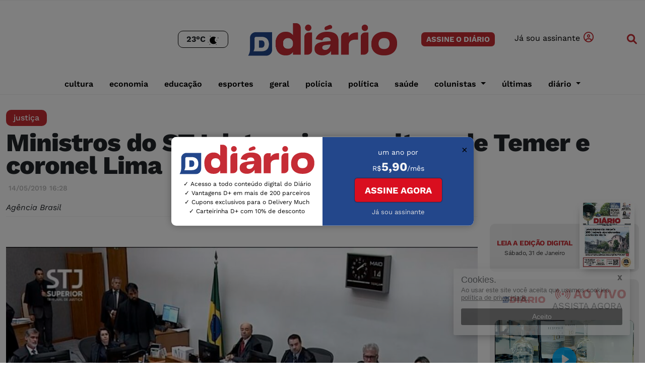

--- FILE ---
content_type: text/html; charset=UTF-8
request_url: https://diariosm.com.br/noticias/politica/ministros_do_stj_determinam_soltura_de_temer_e_coronel_lima.444352
body_size: 18508
content:
<!DOCTYPE html>
<html>

<head>

    <!-- Google Tag Manager -->
    <script>
        (function(w, d, s, l, i) {
            w[l] = w[l] || [];
            w[l].push({
                'gtm.start': new Date().getTime(),
                event: 'gtm.js'
            });
            var f = d.getElementsByTagName(s)[0],
                j = d.createElement(s),
                dl = l != 'dataLayer' ? '&l=' + l : '';
            j.async = true;
            j.src =
                'https://www.googletagmanager.com/gtm.js?id=' + i + dl;
            f.parentNode.insertBefore(j, f);
        })(window, document, 'script', 'dataLayer', 'GTM-TJDJHGF');
    </script>
    <!-- End Google Tag Manager -->




    
    <meta charset="utf-8">
    <meta http-equiv="Content-Type" content="text/html; charset=UTF-8">
    <meta http-equiv="X-UA-Compatible" content="IE=edge">
    <meta property="og:site_name" content="Diário de Santa Maria">
    <meta property="og:locale" content="pt_BR">
    <meta name="robots" content="index">
    <meta name="robots" content="ACAP allow-index">
    <meta name="description" content="Ministros do STJ determinam soltura de Temer e coronel Lima">

        <meta name="keywords" content="justiça, michel temer, política, soltura, prisão, superior tribunal de justiça, diário, 2019">
    <meta name="DC.title" content="Ministros do STJ determinam soltura de Temer e coronel Lima">
    <meta name="viewport" content="width=device-width, initial-scale=1.0, maximum-scale=1.0, user-scalable=no">
    <link rel="shortcut icon" type="image/png" href="https://dsmcdn.cloud-bricks.net/dsm/diariosm.com.br/assets/img/site/icon-32x32.png?1762081543">
    <link rel="icon" sizes="192x192" href="https://dsmcdn.cloud-bricks.net/dsm/diariosm.com.br/assets/img/site/icon-32x32.png?1762081543">


            <meta property="og:image" content="https://dsmcdn.cloud-bricks.net/fotos/679870/file/mobile/15578621017550.jpg?1762086053" />
        <meta property="og:image:secure_url" content="https://dsmcdn.cloud-bricks.net/fotos/679870/file/mobile/15578621017550.jpg?1762086053" />
        <meta property="og:image:alt" content="Ministros do STJ determinam soltura de Temer e coronel Lima" />
        <meta property="og:image:url" content="https://dsmcdn.cloud-bricks.net/fotos/679870/file/mobile/15578621017550.jpg?1762086053" />
        <meta property="og:image:width" content="1280" />
        <meta property="og:image:height" content="720" />
        <meta property="og:image:type" content="image/jpg" />
        <link rel="preload" as="image" href="https://dsmcdn.cloud-bricks.net/fotos/679870/file/mobile/15578621017550.jpg?1762086053">
        <meta name="twitter:card" content="summary_large_image">
    <meta property="og:description" content="Com a decisão, as prisões serão substituídas por medidas cautelares" />
    <meta property="og:type" content="article" />
    <meta property="og:title" content="Ministros do STJ determinam soltura de Temer e coronel Lima" />
    <meta property="og:url" content="https://diariosm.com.br/noticias/politica/ministros_do_stj_determinam_soltura_de_temer_e_coronel_lima.444352" />
    <title>Ministros do STJ determinam soltura de Temer e coronel Lima</title>

    <!-- BOTÔES DE COMPARTILHAMENTO -->
    <script type="text/javascript" src="https://platform-api.sharethis.com/js/sharethis.js#property=624f3d49b2841900196d4959&product=inline-share-buttons" async="async"></script>
    <!-- BOTÔES DE COMPARTILHAMENTO -->

    <!-- ICONS -->
    <link rel="stylesheet" href="https://cdnjs.cloudflare.com/ajax/libs/font-awesome/6.1.1/css/all.min.css" />

    <!-- Instagram -->
    <script async src="https://www.instagram.com/embed.js"></script>

    <!-- CSS -->
    <link rel='stylesheet' type='text/css' href='https://dsmcdn.cloud-bricks.net/libs/fonts/font-awesome.min.css?1762081527'>
<link rel='stylesheet' type='text/css' href='https://dsmcdn.cloud-bricks.net/dsm/diariosm.com.br/assets/css/bootstrap.css?1762081543'>
<link rel='stylesheet' type='text/css' href='https://dsmcdn.cloud-bricks.net/dsm/diariosm.com.br/assets/css/header.css?1762081543'>
<link rel='stylesheet' type='text/css' href='https://dsmcdn.cloud-bricks.net/dsm/diariosm.com.br/assets/css/home.css?1762894920'>
<link rel='stylesheet' type='text/css' href='https://dsmcdn.cloud-bricks.net/dsm/diariosm.com.br/assets/css/footer.css?1762081543'>
<link rel='stylesheet' type='text/css' href='https://dsmcdn.cloud-bricks.net/dsm/diariosm.com.br/assets/css/article.css?1762081543'>
<link rel='stylesheet' type='text/css' href='https://dsmcdn.cloud-bricks.net/dsm/diariosm.com.br/assets/css/colors.css?1762081543'>



    <!-- Google tag (gtag.js) -->
    <script async src="https://www.googletagmanager.com/gtag/js?id=UA-110885998-1"></script>
    <script>
        window.dataLayer = window.dataLayer || [];

        function gtag() {
            dataLayer.push(arguments);
        }
        gtag('js', new Date());

        gtag('config', 'UA-110885998-1');
    </script>
	
	
	<!-- SCRIPTS HEAD -->
                <!-- tags ads AD MANAGER GRUPO DIÁRIO SITE DIARIO -->

<!-- tags ads AD MANAGER GRUPO DIÁRIO SITE DIARIO -->                <!-- SCRIPTS HEAD -->



    <style>
        iframe {
            max-width: 100%;
        }
    </style>


    <script charset='UTF-8' language='javascript' type='text/javascript' src='https://dsmcdn.cloud-bricks.net/dsm/diariosm.com.br/assets/js/jquery.js?1762081543'></script>

</head>

<body>
    <!-- Google Tag Manager (noscript) -->
    <noscript><iframe src="https://www.googletagmanager.com/ns.html?id=GTM-TJDJHGF" height="0" width="0" style="display:none;visibility:hidden"></iframe></noscript>
    <!-- End Google Tag Manager (noscript) -->


    <!-- HEADER -->
    

<!--  HEADER DESKTOP -->
<header class="container-xxl p-0 header-desktop">

    <!-- HEADER -->

    <!-- TOPO -->
    <!-- FIM TOPO -->

    <nav class="navbar navbar-expand-lg navbar-light ">

        <div class="container header-topo">

            <!-- TEMPO  -->
            <div class="box-tempo-header order2">
                <div class="tempo-header">
                    <span class="num-temp"></span>
                    <span class="icon-temp"> </span>

                </div>
            </div>
            <!-- ELEMENTO DO TEMPO -->
            <div id="ww_1e6d65d06fac9" v='1.3' loc='id' a='{"t":"horizontal","lang":"en","sl_lpl":1,"ids":["wl4941"],"font":"Arial","sl_ics":"one_a","sl_sot":"celsius","cl_bkg":"image","cl_font":"#FFFFFF","cl_cloud":"#FFFFFF","cl_persp":"#81D4FA","cl_sun":"#FFC107","cl_moon":"#FFC107","cl_thund":"#FF5722","el_phw":3,"el_nme":3,"el_whr":3}'>Weather Data Source: <a href="https://wetterlang.de" id="ww_1e6d65d06fac9_u" target="_blank">Wetter 30 tage</a></div>
            <script async src="https://app3.weatherwidget.org/js/?id=ww_1e6d65d06fac9"></script>



            <div class="box-img-header order1">
                <a href="https://diariosm.com.br/" title="link home site"><img class="img-width-height img-logo-header logo-header-desktop" width="598" height="173" src="https://dsmcdn.cloud-bricks.net/dsm/diariosm.com.br/assets/img/logos/logo-header.webp?1762081543" alt="Logo header Diário de
          Santa
          Maria" />
                    <img class="img-width-height img-logo-header logo-header-mobile" width="598" height="173" src="https://dsmcdn.cloud-bricks.net/dsm/diariosm.com.br/assets/img/logos/logo-header-branco.webp?1762081543" alt="Logo header Diário
          de Santa
          Maria" />
                </a>
            </div>


            <style>
                .center-pub {
                    text-align: center;
                    margin: 12px 0px;
                    max-width: 100% !important;
                    overflow: hidden !important;
                    min-width: auto !important;
                }

                .box-user-logado {
                    display: none;
                    justify-content: center;
                }

                a.planosPainel {
                    width: auto;
                }

                a.planosPainel,
                .link-logout,
                .p-exibe-nome-user {
                    color: #333;
                }

                #p-exibe-nome-user,
                .box-logado-info {
                    margin: 0px;
                    padding: 0px;
                }

                .box-logado-info {
                    flex-direction: row;
                    display: flex;
                    align-items: center;
                }

                a.planosPainel {
                    margin-right: 15px;
                }

                p#p-exibe-nome-user {
                    margin-right: 15px;
                    font-family: "worksans-italic";
                }

                p.link-logout {
                    margin: 0;
                }

                a.planosPainel i {
                    margin-left: 5px;
                }

                p.link-logout {
                    cursor: pointer;
                }

                @media (max-width: 590px) {
                    .box-assine-login.box-user-logado {
                        flex-direction: column;
                        flex-direction: row;

                    }

                    /*     a.planosPainel i,
                    .link-logout i {
                        display: none;
                    } */

                    p.link-logout,
                    .p-exibe-nome-user,
                    .planosPainel {
                        font-size: 14px;
                    }

                    p#p-exibe-nome-user {
                        display: none !important;
                    }

                    /* 
                    a.planosPainel {
                        margin-right: 0px;
                    } */
                }

                @media (max-width: 992px) {
                    .box-assine-login.box-user-logado {
                        width: auto;
                    }

                    .box-logado-info {
                        margin-right: 15px;
                    }

                    a.planosPainel,
                    .link-logout,
                    #p-exibe-nome-user {
                        color: #fff;
                    }
                }
            </style>




            <!--  -->
            <div class="box-assine-login  box-user-login order3">

                <a href="#" class="btn-assine-topo btn-assine-topo-desktop planosAssinatura order-2 " title="veja os planos de
          assinaturas">ASSINE O DIÁRIO</a>

                <a href="#" class="btn-assine-topo btn-assine-topo-mobile planosAssinaturaMobile order-2" title="veja os planos de
          assinaturas">ASSINE</a>

                <a onclick="fncLogin();" class="btn-login-topo order-3" title="Fazer login de
          assinante"><span>Já
                        sou assinante </span><i class="far fa-user-circle"></i></a>


            </div>
            <!--  -->




            <div class=" box-assine-login box-user-logado order3">

                <p id="p-exibe-nome-user"> </p>
                <div class="box-logado-info">

                    <a class="planosPainel" href="#">Painel <i class="fa fa-address-card-o" aria-hidden="true"></i></a>
                    <p class="link-logout " onclick="fncLogout();"><span>Sair </span><i class="fa fa-sign-out" aria-hidden="true"></i></p>

                </div>

            </div>

            <script>
                // Recebe o protocolo de rede atual
                var protocol = window.location.protocol;
                // Recebe o link atual
                var urlRecebe = window.location.href;
                // Transforma em URL javaScript
                var urlDominio = new URL(urlRecebe);
                // Recebe apenas o domínio ex: google.com
                var urlDomioAtual = 'diariosm.com.br';

                // https://assinaturas.suita.com.br/assinante/home
                //INCLUI O LINK LOGIN HEADER
                // let linkLoginHeader = document.querySelector(".link-login");
                // linkLoginHeader.href = "https://" + urlDomioAtual + "/assinante/login?url=" + window.location.href;
                //INCLUI O LINK PLANOS HEADER
                let linkPlanosHeader = document.querySelector(".planosAssinatura");
                linkPlanosHeader.href = "https://" + urlDomioAtual + "/assine";

                let linkPlanosHeaderMobile = document.querySelector(".planosAssinaturaMobile");
                linkPlanosHeaderMobile.href = "https://" + urlDomioAtual + "/assine";
                //INCLUI O LINK PAINEL HEADER
                let linkPainelHeader = document.querySelector(".planosPainel");
                linkPainelHeader.href = "https://" + urlDomioAtual + "/assinante/meus-dados";

                tokenLogout = localStorage.getItem('pwK');
                sessaoLogout = localStorage.getItem('pwU');


                if (tokenLogout == "" || tokenLogout == null) {
                    document.querySelector(".box-user-logado").style.display = "none";
                    document.querySelector(".box-user-login").style.display = "flex";

                } else {

                    if (sessaoLogout == "" || sessaoLogout == null) {
                        var tokenHeader = '';
                        var retorHeaderToken = "";

                        $.ajax({
                            url: 'https://diariosm.com.br/api/public/ass/paywall/sessao',
                            type: "get",
                            async: false,
                            dataType: "json",
                            context: document.body,
                            data: {
                                "token": tokenLogout
                            },
                            headers: {
                                'Authorization': tokenLogout
                            },
                            success: function(retornoApiHeader) {
                                retorHeaderToken = retornoApiHeader;
                            },
                            error: function(jqXHR, exception) {}
                        });

                        tokenHeader = retorHeaderToken.sessao


                        //  Verifica se o contrato está corrente e se o token está válido
                        if (tokenHeader != '' && tokenHeader != null && tokenHeader.nome != "") {
                            localStorage.setItem("pwU", tokenHeader.nome);
                            location.reload();
                        }

                    } else {

                        document.querySelector(".box-user-login").style.display = "none";
                        document.querySelector(".box-user-logado").style.display = "flex";
                        /* EXIBE NOME DO USUÁRIO LOGADO */
                        document.querySelector("#p-exibe-nome-user").style.display = "inline";
                        document.querySelector("#p-exibe-nome-user").innerHTML = '<span>Olá, </span> ' + sessaoLogout;


                        /* RETIRA A PUBLICIDADE DO GOOGLE */
                        /*    const interval = setInterval(() => {
                               const divs = document.querySelectorAll("div[id^='div-gpt-ad-']");

                               if (divs.length > 0) {
                                   divs.forEach(div => div.remove());
                                   clearInterval(interval);
                               }
                           }, 5000); */
                        /* RETIRA A PUBLICIDADE DO GOOGLE */
                    }

                }



                function fncLogin() {
                    tokenLogout = localStorage.getItem('pwK');
                    sessaoLogout = localStorage.getItem('pwU');

                    if (tokenLogout == "" || tokenLogout == null || sessaoLogout == "" || sessaoLogout == null) {
                        location.href = "https://" + urlDomioAtual + "/assinante/login?url=" + window.location.href;
                    } else {
                        location.reload();

                    }

                }

                function fncLogout() {

                    localStorage.removeItem("pwK");
                    localStorage.removeItem("pwU");
                    location.reload();
                }
            </script>




            <!-- Button trigger modal -->
            <button type="button" title="Busca de artigos" class="btn btn-open-busca order-1" data-bs-toggle="modal" data-bs-target="#modalBusca">
                <i class="fa-sharp fa-solid fa-magnifying-glass"></i>
            </button>

            <!-- Modal -->
            <div class="modal fade" id="modalBusca" tabindex="-1" aria-labelledby="modalBuscaLabel" aria-hidden="true">
                <div class="modal-dialog">
                    <div class="modal-content">

                        <button type="button" title="Fechar Busca" class="btn-close btn-close-busca" data-bs-dismiss="modal" aria-label="Close">x</button>

                        <form id="formBusca" method='GET' action='/'>


                            <div class="nav-search-inner">
                                <input type="search" id="buscar" name="search" placeholder="Escreva para pesquisar e aperte ENTER">
                            </div>
                        </form>
                    </div>

                </div>
            </div>

        </div>


        <div class="container-fluid box-menu-mobile">
            <button class="navbar-toggler btn-menu-topo" title="abrir menu no celular" type="button" data-bs-toggle="collapse" data-bs-target="#navbarNavDropdown" aria-controls="navbarNavDropdown" aria-expanded="false" aria-label="Toggle navigation">
                <span class="navbar-toggler-icon"></span>
            </button>

            <div class="collapse navbar-collapse" id="navbarNavDropdown">





                <ul class="nav nav-header-desktop justify-content-center">


                    <li class="nav-item">
                        <a title="Editoria cultura" class="nav-link" href="https://diariosm.com.br/cultura/">cultura</a>
                    </li>


                    <li class="nav-item">
                        <a title="Editoria economia" class="nav-link" href="https://diariosm.com.br/noticias/economia/">economia</a>
                    </li>


                    <li class="nav-item">
                        <a title="Editoria educação" class="nav-link" href="https://diariosm.com.br/noticias/educacao/">educação</a>
                    </li>


                    <li class="nav-item">
                        <a title="Editoria esportes" class="nav-link" href="https://diariosm.com.br/esportes/">esportes</a>
                    </li>


                    <li class="nav-item">
                        <a title="Editoria geral" class="nav-link" href="https://diariosm.com.br/noticias/geral/">geral</a>
                    </li>

                    <li class="nav-item">
                        <a title="Editoria polícia" class="nav-link" href="https://diariosm.com.br/noticias/policia-seguranca/">polícia</a>
                    </li>

                    <li class="nav-item">
                        <a title="Editoria política" class="nav-link" href="https://diariosm.com.br/noticias/politica/">política</a>
                    </li>


                    <li class="nav-item">
                        <a title="Editoria saúde" class="nav-link" href="https://diariosm.com.br/noticias/saude/">saúde</a>
                    </li>


                    <li class="nav-item dropdown">
                        <a title="Editoria colunistas" class="nav-link dropdown-toggle" id="navbarDropdown" role="button" data-bs-toggle="dropdown" aria-expanded="false">
                            colunistas </a>
                        <ul class="dropdown-menu dropdown-menu-desktop" aria-labelledby="navbarDropdown">

                            <li><a title="Editoria Colunistas" class="dropdown-item" href="https://diariosm.com.br/colunistas/colunistas_do_site/">Todos Colunistas</a></li>

                            <li><a title="Editoria Adriano Arrué Melo" class="dropdown-item" href="https://diariosm.com.br/colunistas/colunistas_do_site/adriano_arrue_melo/">Adriano Arrué Melo</a></li>

                            <li><a title="Editoria Alexandre Schwarzbol" class="dropdown-item" href="https://diariosm.com.br/colunistas/colunistas_do_site/alexandre_schwarzbold/">Alexandre Schwarzbold</a></li>

                            <li><a title="Editoria Armandinho Ribas" class="dropdown-item" href="https://diariosm.com.br/colunistas/colunistas_do_site/armandinho_ribas/">Armandinho Ribas</a></li>

                            <!-- <li><a title="Editoria camila cunha" class="dropdown-item" href="https://diariosm.com.br/colunistas/colunistas_do_site/camila_cunha/">Camila Cunha</a></li> -->

                            <li><a title="Editoria claudemir pereira" class="dropdown-item" href="https://diariosm.com.br/colunistas/colunistas_do_site/claudemir_pereira/">Claudemir Pereira</a></li>

                            <li><a title="Editoria Daniela Lopes dos Santos" class="dropdown-item" href="https://diariosm.com.br/colunistas/colunistas_do_site/daniela_lopes_dos_santos/">Daniela Lopes dos Santos</a></li>

                            <li><a title="Editoria Daniele Araldi" class="dropdown-item" href="https://diariosm.com.br/colunistas/colunistas_do_site/daniele_araldi/">Daniele Araldi</a></li>

                            <li><a title="Editoria deni zolin" class="dropdown-item" href="https://diariosm.com.br/colunistas/colunistas_do_site/deni_zolin/">Deni Zolin</a></li>

                            <!--   <li><a title="Editoria Ewerton Falk" class="dropdown-item" href="https://diariosm.com.br/colunistas/colunistas_do_site/ewerton_falk/">Ewerton Falk</a></li> -->

                            <li><a title="Editoria Guilherme Pitaluga" class="dropdown-item" href="https://diariosm.com.br/colunistas/colunistas_do_site/guilherme_pitaluga/">Guilherme Pitaluga</a></li>

                            <li><a title="Editoria Gustavo Duarte" class="dropdown-item" href="https://diariosm.com.br/colunistas/colunistas_do_site/gustavo_duarte/">Gustavo Duarte</a></li>

                            <li><a title="Editoria Jaqueline Silveira" class="dropdown-item" href="https://diariosm.com.br/colunistas/colunistas_do_site/jaqueline_silveira/">Jaqueline Silveira</a></li>

                            <li><a title="Editoria Jogo de Cintura" class="dropdown-item" href="https://diariosm.com.br/colunistas/colunistas_do_site/jogo_de_cintura/">Jogo de Cintura</a></li>

                            <li><a title="Editoria Juliane Korb" class="dropdown-item" href="https://diariosm.com.br/colunistas/colunistas_do_site/juliane_korb/">Juliane Korb</a></li>

                            <li><a title="Editoria Liliane Pereira" class="dropdown-item" href="https://diariosm.com.br/colunistas/colunistas_do_site/liliane_pereira/">Liliane Pereira</a></li>

                            <!--    <li><a title="Editoria Marco Aurélio Acosta" class="dropdown-item" href="https://diariosm.com.br/colunistas/colunistas_do_site/marco_aurelio_acosta/">Marco Aurélio Acosta</a></li> -->

                            <!-- <li><a title="Editoria Maria Daniele" class="dropdown-item" href="https://diariosm.com.br/colunistas/colunistas_do_site/maria_daniele/">Maria Daniele</a></li> -->

                            <!--  <li><a title="Editoria Mauricio Araujo" class="dropdown-item" href="https://diariosm.com.br/colunistas/colunistas_do_site/mauricio_araujo/">Mauricio Araujo</a></li> -->

                            <li><a title="Editoria Ronie Gabbi" class="dropdown-item" href="https://diariosm.com.br/colunistas/colunistas_do_site/ronie_gabbi/">Ronie Gabbi</a></li>

                            <li><a title="Editoria Ronie Gabbi" class="dropdown-item" href="https://diariosm.com.br/colunistas/colunistas_do_site/vicente_paulo_bisogno/">Vicente Paulo Bisogno</a></li>

                            <!--  <li><a title="Editoria Vem Comigo" class="dropdown-item" href="https://diariosm.com.br/colunistas/colunistas_do_site/vem_comigo/">Vem Comigo</a></li> -->

                            <!-- 
                            <li><a title="Editoria marcelo
                                    martins" class="dropdown-item" href="https://diariosm.com.br/colunistas/colunistas_do_site/marcelo_martins/">marcelo
                                    martins</a></li>

                            <li><a title="Editoria gilson
                                    alves" class="dropdown-item" href="https://diariosm.com.br/colunistas/colunistas_do_site/gilson_alves/">gilson
                                    alves</a></li>
                            <li><a title="Editoria colunas temáticas" class="dropdown-item" href="https://diariosm.com.br/colunistas/colunas_tematicas/">colunas temáticas</a></li>
                            <li><a title="Editoria vida e
                                    saúde" class="dropdown-item" href="https://diariosm.com.br/colunistas/colunas_tematicas/vida_e_saude/">vida e
                                    saúde</a></li>
                            <li><a title="Editoria tecnologia" class="dropdown-item" href="https://diariosm.com.br/colunistas/colunas_tematicas/tecnologia/">tecnologia</a></li>
                            <li><a title="Editoria sociedade" class="dropdown-item" href="https://diariosm.com.br/colunistas/colunas_tematicas/sociedade/">sociedade</a></li>
                            <li><a title="Editoria moda" class="dropdown-item" href="https://diariosm.com.br/colunistas/colunas_tematicas/moda/">moda</a></li>
                            <li><a title="Editoria gastronomia
                                    e viagem" class="dropdown-item" href="https://diariosm.com.br/colunistas/colunas_tematicas/gastronomia_e_viagem/">gastronomia
                                    e viagem</a></li>
                            <li><a title="Editoria finanças
                                    pessoais" class="dropdown-item" href="https://diariosm.com.br/colunistas/colunas_tematicas/financas_pessoais/">finanças
                                    pessoais</a></li>
                            <li><a title="Editoria cultura" class="dropdown-item" href="https://diariosm.com.br/colunistas/colunas_tematicas/cultura/">cultura</a></li>

                            <li><a title="Editoria Colunistas do
                                    Impresso" class="dropdown-item" href="https://diariosm.com.br/colunistas/colunistas_do_impresso/">Colunistas do
                                    Impresso</a></li> -->
                        </ul>
                    </li>


                    <li class="nav-item">
                        <a title="Editoria últimas" class="nav-link" href="https://diariosm.com.br/ultimas/">últimas</a>
                    </li>



                    <!--      <li class="nav-item dropdown">
                        <a title="Editoria região" class="nav-link dropdown-toggle" id="navbarDropdown" role="button" data-bs-toggle="dropdown" aria-expanded="false">
                            região </a>
                        <ul class="dropdown-menu dropdown-menu-desktop" aria-labelledby="navbarDropdown">
                            <li><a title="Editoria todas cidades" class="dropdown-item" href="https://diariosm.com.br/regiao">todas cidades</a></li>
                            <li><a title="Editoria agudo" class="dropdown-item" href="https://diariosm.com.br/regiao/agudo">agudo</a></li>
                            <li><a title="Editoria caçapava
                                    do sul" class="dropdown-item" href="https://diariosm.com.br/regiao/cacapava_do_sul">caçapava
                                    do sul</a></li>
                            <li><a title="Editoria cacequi" class="dropdown-item" href="https://diariosm.com.br/regiao/cacequi">cacequi</a></li>
                            <li><a title="Editoria cruz alta" class="dropdown-item" href="https://diariosm.com.br/regiao/cruz_alta">cruz alta</a></li>
                            <li><a title="Editoria dilermando
                                    de aguiar" class="dropdown-item" href="https://diariosm.com.br/regiao/dilermando_de_aguiar">dilermando
                                    de aguiar</a></li>
                            <li><a title="Editoria dona
                                    francisca" class="dropdown-item" href="https://diariosm.com.br/regiao/dona_francisca">dona
                                    francisca</a></li>
                            <li><a title="Editoria faxinal
                                    do soturno" class="dropdown-item" href="https://diariosm.com.br/regiao/faxinal_do_soturno">faxinal
                                    do soturno</a></li>
                            <li><a title="Editoria formigueiro" class="dropdown-item" href="https://diariosm.com.br/regiao/formigueiro">formigueiro</a></li>
                            <li><a title="Editoria itaara" class="dropdown-item" href="https://diariosm.com.br/regiao/itaara">itaara</a></li>
                            <li><a title="Editoria itacurubi" class="dropdown-item" href="https://diariosm.com.br/regiao/itacurubi">itacurubi</a></li>
                            <li><a title="Editoria ivorá" class="dropdown-item" href="https://diariosm.com.br/regiao/ivora">ivorá</a></li>
                            <li><a title="Editoria jaguari" class="dropdown-item" href="https://diariosm.com.br/regiao/jaguari">jaguari</a></li>
                            <li><a title="Editoria jari" class="dropdown-item" href="https://diariosm.com.br/regiao/jari">jari</a></li>
                            <li><a title="Editoria júlio
                                    de castilhos" class="dropdown-item" href="https://diariosm.com.br/regiao/julio_de_castilhos">júlio
                                    de castilhos</a></li>
                            <li><a title="Editoria lavras
                                    do sul" class="dropdown-item" href="https://diariosm.com.br/regiao/lavras_do_sul">lavras
                                    do sul</a></li>
                            <li><a title="Editoria mata" class="dropdown-item" href="https://diariosm.com.br/regiao/mata">mata</a></li>
                            <li><a title="Editoria nova
                                    esperança do sul" class="dropdown-item" href="https://diariosm.com.br/regiao/nova_esperanca_do_sul">nova
                                    esperança do sul</a></li>
                            <li><a title="Editoria nova
                                    palma" class="dropdown-item" href="https://diariosm.com.br/regiao/nova_palma">nova
                                    palma</a></li>
                            <li><a title="Editoria paraíso
                                    do sul" class="dropdown-item" href="https://diariosm.com.br/regiao/paraiso_do_sul">paraíso
                                    do sul</a></li>
                            <li><a title="Editoria pinhal
                                    grande" class="dropdown-item" href="https://diariosm.com.br/regiao/pinhal_grande">pinhal
                                    grande</a></li>
                            <li><a title="Editoria quevedos" class="dropdown-item" href="https://diariosm.com.br/regiao/quevedos">quevedos</a></li>
                            <li><a title="Editoria restinga
                                    sêca" class="dropdown-item" href="https://diariosm.com.br/regiao/restinga_seca">restinga
                                    sêca</a></li>
                            <li><a title="Editoria rosário
                                    do sul" class="dropdown-item" href="https://diariosm.com.br/regiao/rosario_do_sul">rosário
                                    do sul</a></li>
                            <li><a title="Editoria santa
                                    maria" class="dropdown-item" href="https://diariosm.com.br/regiao/santa_maria">santa
                                    maria</a></li>
                            <li><a title="Editoria santa margarida do sul" class="dropdown-item" href="https://diariosm.com.br/regiao/santa_margarida_do_sul">santa margarida do sul</a></li>
                            <li><a title="Editoria santana
                                    da boa vista" class="dropdown-item" href="https://diariosm.com.br/regiao/santana_da_boa_vista">santana
                                    da boa vista</a></li>
                            <li><a title="Editoria santiago" class="dropdown-item" href="https://diariosm.com.br/regiao/santiago">santiago</a></li>
                            <li><a title="Editoria são francisco de assis" class="dropdown-item" href="https://diariosm.com.br/regiao/sao_francisco_de_assis">são francisco de assis</a></li>
                            <li><a title="Editoria são
                                    gabriel" class="dropdown-item" href="https://diariosm.com.br/regiao/sao_gabriel">são
                                    gabriel</a></li>
                            <li><a title="Editoria são
                                    joão do polêsine" class="dropdown-item" href="https://diariosm.com.br/regiao/sao_joao_do_polesine">são
                                    joão do polêsine</a></li>
                            <li><a title="Editoria são
                                    martinho da serra" class="dropdown-item" href="https://diariosm.com.br/regiao/sao_martinho_da_serra">são
                                    martinho da serra</a></li>
                            <li><a title="Editoria são
                                    pedro do sul" class="dropdown-item" href="https://diariosm.com.br/regiao/sao_pedro_do_sul">são
                                    pedro do sul</a></li>
                            <li><a title="Editoria são sepé" class="dropdown-item" href="https://diariosm.com.br/regiao/sao_sepe">são sepé</a></li>
                            <li><a title="Editoria são vicente do sul" class="dropdown-item" href="https://diariosm.com.br/regiao/sao_vicente_do_sul">são vicente do sul</a></li>
                            <li><a title="Editoria silveiramartins" class="dropdown-item" href="https://diariosm.com.br/regiao/silveira_martins">silveira martins</a></li>
                            <li><a title="Editoria toropi" class="dropdown-item" href="https://diariosm.com.br/regiao/toropi">toropi</a></li>
                            <li><a title="Editoria tupanciretã" class="dropdown-item" href="https://diariosm.com.br/regiao/tupancireta">tupanciretã</a></li>
                            <li><a title="Editoria unistalda" class="dropdown-item" href="https://diariosm.com.br/regiao/unistalda">unistalda</a></li>
                            <li><a title="Editoria vila nova do sul" class="dropdown-item" href="https://diariosm.com.br/regiao/vila_nova_do_sul">vila
                                    nova do sul</a></li>
                        </ul>
                    </li> -->



                    <li class="nav-item dropdown">
                        <a title="Editoria colunistas" class="nav-link dropdown-toggle" id="navbarDropdown" role="button" data-bs-toggle="dropdown" aria-expanded="false">
                            Diário </a>
                        <ul class="dropdown-menu dropdown-menu-desktop" aria-labelledby="navbarDropdown">

                            <li><a title="Quem é quem" class="dropdown-item" href="https://diariosm.com.br/quem_e_quem/">Quem é quem</a></li>

                            <li><a title="Institucional" class="dropdown-item" href="https://diariosm.com.br/?tag=institucional">Institucional</a></li>

                            <li><a title="Diário explica" class="dropdown-item" href="https://diariosm.com.br/?tag=diario explica">Diário explica</a></li>

                            <li><a title="Assine" class="dropdown-item" href="https://diariosm.com.br/assine">Assine</a></li>

                            <li><a title="Edição Impressa" class="dropdown-item" href="https://diariosm.com.br/assinante/newflip">Edição impressa</a></li>

                            <li><a title="Clube D" class="dropdown-item" href="https://clubedmais.com.br/">Clube D</a></li>

                            <li><a title="Rádio CDN" class="dropdown-item" href="https://diariosm.com.br/radiocdn">Rádio CDN</a></li>

                            <li><a title="Bei" class="dropdown-item" href="https://bei.net.br/">Bei</a></li>

                            <li><a title="Persona" class="dropdown-item" href="https://persona.net.br/">Persona</a></li>

                            <li><a title="TV Diário" class="dropdown-item" href="https://diariosm.com.br/tvdiario">TV Diário</a></li>

                            <li><a title="TV Shop" class="dropdown-item" href="https://diariosm.com.br/tvdshop">TV D</a></li>

                            <li><a title="VOX" class="dropdown-item" href="https://voxsm.com.br">VOX</a></li>

                        </ul>
                    </li>



                </ul>
            </div>
        </div>
    </nav>
    <!--  FIM HEADER -->
</header>


<!-- /21706979787/001/9901 BILLBOARD 1 -->
<div id='div-gpt-ad-1743432097653-0' style='min-width: 300px; min-height: 250px;' class="center-pub">
    <script>
        googletag.cmd.push(function() {
            googletag.display('div-gpt-ad-1743432097653-0');
        });
    </script>
</div>


<!--  HEADER DESKTOP -->

<!-- PAYWALL -->
<script charset='UTF-8' language='javascript' type='text/javascript' src='https://dsmcdn.cloud-bricks.net/dsm/diariosm.com.br/assets/js/paywall.js?1762081543'></script>
    <!-- HEADER -->


    <!-- HOME -->
    <div class="container-xxl">
        <!-- MANCHETES PRINCIPAIS HOME -->
        <div class="row box-home">

            <!-- BOX TITULO -->
            <div class="col-12">

                <div class="entry-header">


                                            <div class="box-cartola-article ">
                            <p class="post-cartola">justiça</p>
                        </div>
                    



                    <h1 class="post-title-article ">
                        Ministros do STJ determinam soltura de Temer e coronel Lima                    </h1>

                    <ul class="post-meta-info">

                        

                        <li class="data-hora">
                             14/05/2019 16:28
                        </li>

                        <!-- BOTÕES COMPARTILHAMENTO  -->
                        <div class="sharethis-inline-share-buttons"></div>
                        <!-- BOTÕES COMPARTILHAMENTO  -->


                    </ul>
                    <!-- Autor: -->
                                            <p class="autor-artigo"> Agência Brasil</p>
                                        <!-- Autor: -->
                </div>
                <!-- single post header end-->



            </div>
            <!-- FIM BOX TITULO -->



            <!-- ############################################## COLUNA ESQUERDA -->
            <div class="col-12 col-lg-9">
			
			<!-- /21706979787/001/9904 SUPER BANNER 1 -->
<div id='div-gpt-ad-1743440274332-0' style='min-width: 320px; min-height: 50px;' class="center-pub">
  <script>
    googletag.cmd.push(function() { googletag.display('div-gpt-ad-1743440274332-0'); });
  </script>
</div>

                <div id="exibeMateria">
                    <div class="entry-content">



                        <!-- IMAGEM PRINCIPAL -->
                                                <div class="box-desc-img-principal">
                                                    </div>
                        <!-- IMAGEM PRINCIPAL -->




                        <!-- conteúdo da matéria -->
                        <div id="text-article">
                            <p><br></p><p><img suita-imagem-id="15578621017550.jpg" src="https://suitacdn.cloud-bricks.net/fotos/679870/file/desktop/15578621017550.jpg?1676570207" style="width: 100%;" data-filename="retriever"><i><span class="imagemCredito" suita-imagem-id="15578621017550.jpg" suita-tipo="credito">Foto: Superior Tribunal de Justiça (Divulgação)</span></i></p><p>A maioria dos ministros da Sexta Turma do Superior Tribunal de Justiça (STJ) decidiram hoje (14) determinar a soltura do ex-presidente Michel Temer e do acusado João Baptista Lima, conhecido como coronel Lima, amigo de Temer.</p><p>
</p><p><b><a href="https://diariosm.com.br/not%C3%ADcias/pol%C3%ADtica/al%C3%A9m-dos-35-partidos-pol%C3%ADticos-existentes-brasil-tem-74-na-fila-1.2140901">Além dos 35 partidos políticos existentes, Brasil tem 74 na fila</a></b></p><p>Até o momento, três ministros seguiram o voto do relator, ministro Antonio Saldanha Palheiro, e entenderam que a prisão de Temer e Lima, determinada na semana passada pela segunda instância da Justiça Federal no Rio de Janeiro, é ilegal e não há justificativas para mantê-los presos antes da sentença do processo.</p><p>Com a decisão, as prisões serão substituídas por medidas cautelares, como entrega de passaporte, bloqueio de bens e obrigação de comparecer ao Judiciário, quando forem chamados. O colegiado atendeu a um pedido de habeas corpus feito pelas defesas dos réus.</p><p><b><a href="https://diariosm.com.br/not%C3%ADcias/pol%C3%ADtica/bolsonaro-cita-compromisso-e-afirma-que-vai-indicar-moro-para-vaga-no-stf-1.2140933">Bolsonaro cita compromisso e afirma que vai indicar Moro para vaga no STF</a></b></p><p>O ex-presidente e seu amigo são investigados na Operação Descontaminação, da PF, um dos desdobramentos da Lava Jato no Rio de Janeiro, que investiga desvios da ordem de R$ 1,8 bilhão nas obras da Usina Nuclear Angra 3.</p>                        </div>
                        <!-- conteúdo da matéria -->






                        <style>
                            .box-download>a {
                                font-size: 18px;
                            }

                            .box-download {
                                position: relative;
                                line-height: 50px;
                            }

                            .box-download>i {
                                font-size: 25px;
                                font-weight: normal;
                                color: #222222;
                                margin-right: 10px;
                            }
                        </style>
                        <!-- ARQUIVOS DOWNLOAD -->
                        <div class="box-download">
                                                    </div>
                        <!-- ARQUIVOS DOWNLOAD -->
                    </div>
















                                        <!-- FIM GALERIA DE FOTOS -->

                    <!-- CONTEÚDO PAYWALL -->
                </div>




                <!-- BOX VERIFICAÇÃO -->

                <div id="box-carregando">
                    <div id="circle-loading"></div>
                    <p class="txt-bloqueio">Carregando matéria</p>
                </div>



                <div id="box-bloqueio">

                    <style>
                        div#box-carregando {
                            display: flex;
                            flex-direction: column;
                            align-items: center;
                            justify-content: space-between;
                            display: none;
                        }

                        div#box-carregando p {
                            font-weight: 600;
                        }

                        #circle-loading {
                            width: 70px;
                            height: 70px;
                            border-radius: 40px;
                            box-sizing: border-box;
                            border: solid 10px #0088cf;
                            border-top-color: #b5e6fe;
                            animation: spin 1s infinite linear;
                        }

                        @keyframes spin {
                            100% {
                                transform: rotate(360deg);
                            }
                        }

                        div#exibeMateria {
                            max-width: 100%;
                        }

                        div#box-bloqueio {
                            display: none;
                            flex-direction: column;
                            align-items: center;
                            justify-content: space-between;
                            padding: 5%;
                            text-align: center;
                        }


                        h6.titulo-bloqueio {
                            font-size: 3.8em;
                            line-height: 1.15em;
                        }

                        p.txt-bloqueio {
                            font-size: 1.825em;
                            line-height: 1.4em;
                            margin: 20px 0 10px;
                            font-weight: 300;
                        }

                        p.txt-bloqueio a {
                            color: rgb(59, 118, 187);
                            text-decoration: none !important;
                        }

                        p.txt-bloqueio.txt-bloqueio-b {
                            font-weight: 700;
                        }
                    </style>

                    <!-- BOX VERIFICAÇÃO -->



                    <h6 class="titulo-bloqueio">Conteúdo exclusivo!</h6>

                    <p class="txt-bloqueio">Somente assinantes podem visualizar este conteúdo</p>

                    <p class="txt-bloqueio"><a href="#" id="link-escolhe-planos">clique aqui para verificar os planos disponíveis</a></p>


                    <p class="txt-bloqueio txt-bloqueio-b">Já sou assinante</p>


                    <p class="txt-bloqueio"><a id="link-login" href="#">clique aqui para efetuar o login</a></p>

                </div>



<!-- /21706979787/001/9905 SUPER BANNER 2 -->
<div id='div-gpt-ad-1743440329489-0' style='min-width: 320px; min-height: 50px;' class="center-pub">
  <script>
    googletag.cmd.push(function() { googletag.display('div-gpt-ad-1743440329489-0'); });
  </script>
</div>


                <!-- BOX ASSINATURA RODAPE E TAGS -->
                <div class="box-assinatura-tags">

                                            <style>
                            .tags-article {
                                width: 100%;
                            }

                            .tags-article {
                                display: flex;
                                justify-content: space-evenly;
                            }
                        </style>
                    

                                            <div class="tags-article">

                            <div class="box-a-tags">
                                <span>TAGS:</span>
                                <a title='tag de busca' class='tag-busca-a' href='/?tag=justi%3Fa'>justiça,</a><a title='tag de busca' class='tag-busca-a' href='/?tag=michel+temer'> michel temer,</a><a title='tag de busca' class='tag-busca-a' href='/?tag=pol%3Ftica'> política,</a><a title='tag de busca' class='tag-busca-a' href='/?tag=soltura'> soltura,</a><a title='tag de busca' class='tag-busca-a' href='/?tag=pris%3Fo'> prisão,</a><a title='tag de busca' class='tag-busca-a' href='/?tag=superior+tribunal+de+justi%3Fa'> superior tribunal de justiça,</a><a title='tag de busca' class='tag-busca-a' href='/?tag=di%3Frio'> diário,</a><a title='tag de busca' class='tag-busca-a' href='/?tag=2019'> 2019,</a>                            </div>
                        </div>
                                    </div>
                <!-- BOX ASSINATURA RODAPE E TAGS -->



<!-- /21706979787/001/9906 SUPER BANNER 3 -->
<div id='div-gpt-ad-1743440437073-0' style='min-width: 320px; min-height: 50px;' class="center-pub">
  <script>
    googletag.cmd.push(function() { googletag.display('div-gpt-ad-1743440437073-0'); });
  </script>
</div>







                <!-- ARTIGO ANTERIOR E PRÓXIMO -->
                <!-- author box end-->
                <div class="post-navigation clearfix">
                    <div class="post-previous float-left">
                                                    <a href="/noticias/politica/projeto_que_autoriza_troca_do_predio_inacabado_na_rio_branco_volta_a_analise.444350" class="link-prox-ant-artigo">
                                <img src="https://dsmcdn.cloud-bricks.net/fotos/679867/file/desktop/15578930181981.jpg?1762086053" alt="Projeto que autoriza troca do prédio inacabado na Rio Branco volta à análise">                                <span>Anterior</span>
                                <p>
                                    Projeto que autoriza troca do prédio inacabado na Rio Branco volta à análise                                </p>
                            </a>
                                            </div>
                    <div class="post-next float-right">
                                                    <a href="/noticias/politica/bate_papo_entre_dois_pre_candidatos_a_prefeito_.444354" class="link-prox-ant-artigo">
                                <img src="https://dsmcdn.cloud-bricks.net/fotos/679872/file/desktop/15578046859150.jpg?1762084597" alt="Bate-papo entre dois pré-candidatos a prefeito?">                                <span>Próximo</span>
                                <p>
                                    Bate-papo entre dois pré-candidatos a prefeito?                                </p>
                            </a>
                        
                    </div>
                </div>
                <!-- post navigation end-->














                <!-- ARTIGOS POR TAGS -->
                                    <div id="article-tags">
                        <div class="col-12 box-artigos-tags">
                            <div class="title-manchete-editoria">
                                LEIA MAIS
                            </div>
                            <div class="row">
                                <div class="col-12 col-md-6 box-artigo-editoria-secundaria">
                                                                                <div class="row mb-lg-2 artigo-editoria-secundaria">
                                                                                                    <style>
                                                        .col-9.box-manchetes-artigo.wdth-100 {
                                                            width: 100%;
                                                        }
                                                    </style>
                                                                                                <div class="col-9 box-manchetes-artigo wdth-100">
                                                                                                            <div class="box-cartola ">
                                                            <a href="/noticias/politica/camara_de_vereadores_escolhe_novo_presidente_da_casa_nesta_quinta.443836" titulo="cartola artigo" class="link-cartola link-cartola-artigo">
                                                                disputa                                                            </a>
                                                        </div>
                                                                                                        <div class="box-titulo">
                                                        <a href="/noticias/politica/camara_de_vereadores_escolhe_novo_presidente_da_casa_nesta_quinta.443836" titulo="título artigo" class="link-titulo link-titulo-artigo-tags">
                                                                                                                        Câmara de Vereadores escolhe novo presidente da Casa nesta quinta                                                        </a>
                                                    </div>
                                                    <div class="bx-data bx-data-artigos-capa">25/12/2019 07:30</div>
                                                </div>
                                            </div>
                                                                                <div class="row mb-lg-2 artigo-editoria-secundaria">
                                                                                                    <div class="col-3 artigo-editoria-secundaria-col-img img-leia-mais">
                                                        <div class="box-img">
                                                            <a href="/noticias/politica/stf_suspende_julgamento_de_mulher_que_pichou_estatua_e_tentou_golpe.15420822" title="link-img link-img-manchete">
                                                                <img class="img-width-height img-manchete" width="598" height="173" src="https://dsmcdn.cloud-bricks.net/fotos/15769947/file/desktop/_ja08717_0.webp?1762084018" alt="título imagem STF suspende julgamento de mulher que pichou estátua e tentou golpe" />
                                                            </a>
                                                        </div>
                                                    </div>
                                                                                                <div class="col-9 box-manchetes-artigo ">
                                                                                                        <div class="box-titulo">
                                                        <a href="/noticias/politica/stf_suspende_julgamento_de_mulher_que_pichou_estatua_e_tentou_golpe.15420822" titulo="título artigo" class="link-titulo link-titulo-artigo-tags">
                                                                                                                        STF suspende julgamento de mulher que pichou estátua e tentou golpe                                                        </a>
                                                    </div>
                                                    <div class="bx-data bx-data-artigos-capa">24/03/2025 20:25</div>
                                                </div>
                                            </div>
                                                                    </div>

                                <div class="col-12 col-md-6 box-artigo-editoria-secundaria">
                                                                                <div class="row mb-lg-2 artigo-editoria-secundaria">
                                                                                                    <div class="col-3 artigo-editoria-secundaria-col-img">
                                                        <div class="box-img">
                                                            <a href="/noticias/politica/stj_analisa_liberdade_de_temer_na_proxima_terca_feira.444386" title="link-img link-img-manchete">
                                                                <img class="img-width-height img-manchete" width="598" height="173" src="https://dsmcdn.cloud-bricks.net/fotos/679919/file/desktop/15574405533811.jpg?1762084597" alt="título imagem STJ analisa liberdade de Temer na próxima terça-feira" />
                                                            </a>
                                                        </div>
                                                    </div>
                                                

                                                <div class="col-9 box-manchetes-artigo ">
                                                                                                            <div class="box-cartola ">
                                                            <a href="/noticias/politica/stj_analisa_liberdade_de_temer_na_proxima_terca_feira.444386" titulo="cartola artigo" class="link-cartola link-cartola-artigo">
                                                                justiça                                                            </a>
                                                        </div>
                                                                                                        <div class="box-titulo">
                                                        <a href="/noticias/politica/stj_analisa_liberdade_de_temer_na_proxima_terca_feira.444386" titulo="título artigo" class="link-titulo link-titulo-artigo-tags">
                                                                                                                        STJ analisa liberdade de Temer na próxima terça-feira                                                        </a>
                                                    </div>
                                                    <div class="bx-data bx-data-artigos-capa">09/05/2019 19:22</div>
                                                </div>
                                            </div>
                                                                                <div class="row mb-lg-2 artigo-editoria-secundaria">
                                                                                                    <div class="col-3 artigo-editoria-secundaria-col-img">
                                                        <div class="box-img">
                                                            <a href="/noticias/politica/por_meio_das_redes_sociais_eduardo_leite_anuncia_sua_desfiliacao_do_psdb_.15428738" title="link-img link-img-manchete">
                                                                <img class="img-width-height img-manchete" width="598" height="173" src="https://dsmcdn.cloud-bricks.net/fotos/15784545/file/desktop/abd7bde7-49e1-4a34-9091-d1b61bee7f7a.jpg?1762085874" alt="título imagem Por meio das redes sociais, Eduardo Leite anuncia sua desfiliação do PSDB" />
                                                            </a>
                                                        </div>
                                                    </div>
                                                

                                                <div class="col-9 box-manchetes-artigo ">
                                                                                                        <div class="box-titulo">
                                                        <a href="/noticias/politica/por_meio_das_redes_sociais_eduardo_leite_anuncia_sua_desfiliacao_do_psdb_.15428738" titulo="título artigo" class="link-titulo link-titulo-artigo-tags">
                                                                                                                        Por meio das redes sociais, Eduardo Leite anuncia sua desfiliação do PSDB                                                        </a>
                                                    </div>
                                                    <div class="bx-data bx-data-artigos-capa">08/05/2025 21:39</div>
                                                </div>
                                            </div>
                                    
                                </div>
                            </div>
                        </div>
                    </div>
                    <script>
                        //SCRIPT QUE INCLUI OR ARTIGOS DAS TAGS DENTRO DO TEXTO
                        const paragrafoss = document.querySelectorAll('#text-article p');
                        const articleTags = document.querySelector('#article-tags');
                        document.querySelector('#article-tags').remove();

                        if (paragrafoss.length > 2) {
                            const segundoParagrafo = paragrafoss[2];
                            const novaDiv = document.createElement('div');

                            novaDiv.innerHTML = articleTags.innerHTML;
                            segundoParagrafo.insertAdjacentElement('afterend', novaDiv);
                        }
                    </script>
                    <!-- FIM ARTIGOS POR TAGS -->
                                <!-- ARTIGOS POR TAGS -->
























                <!-- ARTIGOS RELACIONADOS PELA EDITORIA-->
                <div class="col-12  box-geral-secundaria box-mais-artigos-editoria">

                    <div class="title-manchete-editoria">
                        Política                    </div>
                    <div class="row">

                        <style>
                            .box-cartola.box-cartola-secundaria.css-atribute {
                                position: inherit;
                                margin-bottom: 10px;
                            }

                            a.link-titulo.link-titulo-secundaria.css-title-msm-editoria {
                                font-size: 28px;
                            }
                        </style>
                                                            <div class="col-12 col-sm-4  box-secundaria-unica box-artigos-msm-editoria">
                                        <div class="box-manchete-secundaria">
                                                                                                                                        <a href="/noticias/politica/decimo-garante-pagamento-de-salarios-de-servidores-municipais-mas-cita-desequilibrio-previdenciario--nos-faz-falta-para-atender-outras-necessidades-.15440121" title="link-img link-img-manchete" class="a-img-article-msm-editoria">
                                                    <img class="img-width-height img-manchete a-img-article-msm-editoria" width="598" height="173" src="https://dsmcdn.cloud-bricks.net/fotos/15802968/file/desktop/1965aa9a-04d9-4733-a259-2e9f0270cb05.jpg?1769176392" alt="Decimo garante pagamento de salários de servidores municipais, mas cita desequilíbrio previdênciário: "nos faz falta para atender outras necessidades"" />
                                                </a>
                                                                                        <div class="box-titulo">

                                                <a href="/noticias/politica/decimo-garante-pagamento-de-salarios-de-servidores-municipais-mas-cita-desequilibrio-previdenciario--nos-faz-falta-para-atender-outras-necessidades-.15440121" titulo="título artigo" class="link-titulo link-titulo-secundaria ">
                                                    
                                                            <img class="img-width-height img-assinatura" width="25" height="25" src="https://dsmcdn.cloud-bricks.net/signature/338/icon/thumbnail/fotoarthur2.png?1762081499" alt="imagem Arthur Camponogara" />
                                                                                                        Decimo garante pagamento de salários de servidores municipais, mas cita desequilíbrio previdênciário: "nos faz falta para atender outras necessidades"                                                </a>
                                            </div>
                                        </div>
                                    </div>
                                                            <div class="col-12 col-sm-4  box-secundaria-unica box-artigos-msm-editoria">
                                        <div class="box-manchete-secundaria">
                                                                                                                                        <a href="/noticias/politica/formigueiro-assume-coordenacao-da-marcha-dos-vereadores-da-quarta-colonia-em-2026.15439809" title="link-img link-img-manchete" class="a-img-article-msm-editoria">
                                                    <img class="img-width-height img-manchete a-img-article-msm-editoria" width="598" height="173" src="https://dsmcdn.cloud-bricks.net/fotos/15802441/file/desktop/150126%201.jpg?1768499847" alt="Formigueiro assume coordenação da Marcha dos Vereadores da Quarta Colônia em 2026" />
                                                </a>
                                                                                        <div class="box-titulo">

                                                <a href="/noticias/politica/formigueiro-assume-coordenacao-da-marcha-dos-vereadores-da-quarta-colonia-em-2026.15439809" titulo="título artigo" class="link-titulo link-titulo-secundaria ">
                                                    
                                                            <img class="img-width-height img-assinatura" width="25" height="25" src="https://dsmcdn.cloud-bricks.net/signature/145/icon/thumbnail/logo-d.webp?1762081499" alt="imagem Redação do Diário" />
                                                                                                        Formigueiro assume coordenação da Marcha dos Vereadores da Quarta Colônia em 2026                                                </a>
                                            </div>
                                        </div>
                                    </div>
                                                            <div class="col-12 col-sm-4  box-secundaria-unica box-artigos-msm-editoria">
                                        <div class="box-manchete-secundaria">
                                                                                                                                        <a href="/noticias/politica/-nossa-disposicao-e-licitar-esse-projeto-em-2026--diz-governador-eduardo-leite-sobre-obra-de-duplicacao-da-faixa-nova-de-camobi.15439500" title="link-img link-img-manchete" class="a-img-article-msm-editoria">
                                                    <img class="img-width-height img-manchete a-img-article-msm-editoria" width="598" height="173" src="https://dsmcdn.cloud-bricks.net/fotos/15801890/file/desktop/3b0e9ab7-0f55-46b7-9335-6104f3e62eda.jpg?1767969369" alt=""Nossa disposição é licitar esse projeto em 2026", diz governador Eduardo Leite sobre obra de duplicação da Faixa Nova de Camobi" />
                                                </a>
                                                                                        <div class="box-titulo">

                                                <a href="/noticias/politica/-nossa-disposicao-e-licitar-esse-projeto-em-2026--diz-governador-eduardo-leite-sobre-obra-de-duplicacao-da-faixa-nova-de-camobi.15439500" titulo="título artigo" class="link-titulo link-titulo-secundaria ">
                                                    
                                                            <img class="img-width-height img-assinatura" width="25" height="25" src="https://dsmcdn.cloud-bricks.net/signature/338/icon/thumbnail/fotoarthur2.png?1762081499" alt="imagem Arthur Camponogara" />
                                                                                                        "Nossa disposição é licitar esse projeto em 2026", diz governador Eduardo Leite sobre obra de duplicação da Faixa Nova de Camobi                                                </a>
                                            </div>
                                        </div>
                                    </div>
                                                            <div class="col-12 col-sm-4  box-secundaria-unica box-artigos-msm-editoria">
                                        <div class="box-manchete-secundaria">
                                                                                                                                        <a href="/noticias/politica/medico-de-bolsonaro-confirma-traumatismo-craniano-leve.15439447" title="link-img link-img-manchete" class="a-img-article-msm-editoria">
                                                    <img class="img-width-height img-manchete a-img-article-msm-editoria" width="598" height="173" src="https://dsmcdn.cloud-bricks.net/fotos/15801804/file/desktop/_j6b8429.webp?1767824868" alt="Médico de Bolsonaro confirma traumatismo craniano leve" />
                                                </a>
                                                                                        <div class="box-titulo">

                                                <a href="/noticias/politica/medico-de-bolsonaro-confirma-traumatismo-craniano-leve.15439447" titulo="título artigo" class="link-titulo link-titulo-secundaria ">
                                                    
                                                            <img class="img-width-height img-assinatura" width="25" height="25" src="https://dsmcdn.cloud-bricks.net/signature/145/icon/thumbnail/logo-d.webp?1762081499" alt="imagem Redação do Diário" />
                                                                                                        Médico de Bolsonaro confirma traumatismo craniano leve                                                </a>
                                            </div>
                                        </div>
                                    </div>
                                                            <div class="col-12 col-sm-4  box-secundaria-unica box-artigos-msm-editoria">
                                        <div class="box-manchete-secundaria">
                                                                                                                                        <a href="/noticias/politica/moraes-autoriza-bolsonaro-a-fazer-exames-no-hospital-apos-sofrer-queda.15439425" title="link-img link-img-manchete" class="a-img-article-msm-editoria">
                                                    <img class="img-width-height img-manchete a-img-article-msm-editoria" width="598" height="173" src="https://dsmcdn.cloud-bricks.net/fotos/15801768/file/desktop/64be2614-4410-4ebf-a43b-3b1b4039cabb.jpg?1767805117" alt="Moraes autoriza Bolsonaro a fazer exames no hospital após sofrer queda" />
                                                </a>
                                                                                        <div class="box-titulo">

                                                <a href="/noticias/politica/moraes-autoriza-bolsonaro-a-fazer-exames-no-hospital-apos-sofrer-queda.15439425" titulo="título artigo" class="link-titulo link-titulo-secundaria ">
                                                                                                        Moraes autoriza Bolsonaro a fazer exames no hospital após sofrer queda                                                </a>
                                            </div>
                                        </div>
                                    </div>
                                                            <div class="col-12 col-sm-4  box-secundaria-unica box-artigos-msm-editoria">
                                        <div class="box-manchete-secundaria">
                                                                                                                                        <a href="/noticias/politica/michelle-diz-que-bolsonaro-caiu-e-bateu-cabeca-na-cela-nao-esta-bem.15439380" title="link-img link-img-manchete" class="a-img-article-msm-editoria">
                                                    <img class="img-width-height img-manchete a-img-article-msm-editoria" width="598" height="173" src="https://dsmcdn.cloud-bricks.net/fotos/15801700/file/desktop/64be2614-4410-4ebf-a43b-3b1b4039cabb.jpg?1767720619" alt="Michelle diz que Bolsonaro caiu e bateu cabeça na cela: “Não está bem”" />
                                                </a>
                                                                                        <div class="box-titulo">

                                                <a href="/noticias/politica/michelle-diz-que-bolsonaro-caiu-e-bateu-cabeca-na-cela-nao-esta-bem.15439380" titulo="título artigo" class="link-titulo link-titulo-secundaria ">
                                                    
                                                            <img class="img-width-height img-assinatura" width="25" height="25" src="https://dsmcdn.cloud-bricks.net/signature/145/icon/thumbnail/logo-d.webp?1762081499" alt="imagem Redação do Diário" />
                                                                                                        Michelle diz que Bolsonaro caiu e bateu cabeça na cela: “Não está bem”                                                </a>
                                            </div>
                                        </div>
                                    </div>
                                                            <div class="col-12 col-sm-4  box-secundaria-unica box-artigos-msm-editoria">
                                        <div class="box-manchete-secundaria">
                                                                                                                                        <a href="/noticias/politica/delcy-rodriguez-toma-posse-na-assembleia-nacional-da-venezuela.15439349" title="link-img link-img-manchete" class="a-img-article-msm-editoria">
                                                    <img class="img-width-height img-manchete a-img-article-msm-editoria" width="598" height="173" src="https://dsmcdn.cloud-bricks.net/fotos/15801654/file/desktop/Delcy_Rodr%C3%ADguez_en_reuni%C3%B3n_extraordinaria_de_la_CELAC.jpg?1767641660" alt="Delcy Rodríguez toma posse na Assembleia Nacional da Venezuela" />
                                                </a>
                                                                                        <div class="box-titulo">

                                                <a href="/noticias/politica/delcy-rodriguez-toma-posse-na-assembleia-nacional-da-venezuela.15439349" titulo="título artigo" class="link-titulo link-titulo-secundaria ">
                                                                                                        Delcy Rodríguez toma posse na Assembleia Nacional da Venezuela                                                </a>
                                            </div>
                                        </div>
                                    </div>
                                                            <div class="col-12 col-sm-4  box-secundaria-unica box-artigos-msm-editoria">
                                        <div class="box-manchete-secundaria">
                                                                                                                                        <a href="/noticias/politica/camara-de-santa-maria-devolve-quase-r-5-milhoes-ao-executivo-para-aliviar-contas-publicas.15439158" title="link-img link-img-manchete" class="a-img-article-msm-editoria">
                                                    <img class="img-width-height img-manchete a-img-article-msm-editoria" width="598" height="173" src="https://dsmcdn.cloud-bricks.net/fotos/15801370/file/desktop/9531c47f-e49a-46b0-b210-6b5b4f990fa9.jpg?1767194496" alt="Câmara de Santa Maria devolve quase R$ 5 milhões ao Executivo para aliviar contas públicas" />
                                                </a>
                                                                                        <div class="box-titulo">

                                                <a href="/noticias/politica/camara-de-santa-maria-devolve-quase-r-5-milhoes-ao-executivo-para-aliviar-contas-publicas.15439158" titulo="título artigo" class="link-titulo link-titulo-secundaria ">
                                                                                                        Câmara de Santa Maria devolve quase R$ 5 milhões ao Executivo para aliviar contas públicas                                                </a>
                                            </div>
                                        </div>
                                    </div>
                                                            <div class="col-12 col-sm-4  box-secundaria-unica box-artigos-msm-editoria">
                                        <div class="box-manchete-secundaria">
                                                                                                                                        <a href="/noticias/politica/bolsonaro-passa-por-cirurgia-apos-crise-de-soluco.15439047" title="link-img link-img-manchete" class="a-img-article-msm-editoria">
                                                    <img class="img-width-height img-manchete a-img-article-msm-editoria" width="598" height="173" src="https://dsmcdn.cloud-bricks.net/fotos/15801173/file/desktop/64be2614-4410-4ebf-a43b-3b1b4039cabb.jpg?1766951531" alt="Bolsonaro passa por cirurgia após crise de soluço" />
                                                </a>
                                                                                        <div class="box-titulo">

                                                <a href="/noticias/politica/bolsonaro-passa-por-cirurgia-apos-crise-de-soluco.15439047" titulo="título artigo" class="link-titulo link-titulo-secundaria ">
                                                                                                        Bolsonaro passa por cirurgia após crise de soluço                                                </a>
                                            </div>
                                        </div>
                                    </div>
                                                            <div class="col-12 col-sm-4  box-secundaria-unica box-artigos-msm-editoria">
                                        <div class="box-manchete-secundaria">
                                                                                                                                        <a href="/noticias/politica/cirurgia-de-hernia-de-bolsonaro-e-finalizada-na-tarde-desta-quinta-feira.15438938" title="link-img link-img-manchete" class="a-img-article-msm-editoria">
                                                    <img class="img-width-height img-manchete a-img-article-msm-editoria" width="598" height="173" src="https://dsmcdn.cloud-bricks.net/fotos/15801019/file/desktop/bolsonaro.jpg?1766683297" alt="Cirurgia de hérnia de Bolsonaro é finalizada na tarde desta quinta-feira" />
                                                </a>
                                                                                        <div class="box-titulo">

                                                <a href="/noticias/politica/cirurgia-de-hernia-de-bolsonaro-e-finalizada-na-tarde-desta-quinta-feira.15438938" titulo="título artigo" class="link-titulo link-titulo-secundaria ">
                                                    
                                                            <img class="img-width-height img-assinatura" width="25" height="25" src="https://dsmcdn.cloud-bricks.net/signature/145/icon/thumbnail/logo-d.webp?1762081499" alt="imagem Redação do Diário" />
                                                                                                        Cirurgia de hérnia de Bolsonaro é finalizada na tarde desta quinta-feira                                                </a>
                                            </div>
                                        </div>
                                    </div>
                                                            <div class="col-12 col-sm-4  box-secundaria-unica box-artigos-msm-editoria">
                                        <div class="box-manchete-secundaria">
                                                                                                                                        <a href="/noticias/politica/pronunciamento-de-natal-de-lula-destaca-fim-do-imposto-de-renda-ate-r-5-mil-e-defesa-do-fim-da-escala-6x1.15438933" title="link-img link-img-manchete" class="a-img-article-msm-editoria">
                                                    <img class="img-width-height img-manchete a-img-article-msm-editoria" width="598" height="173" src="https://dsmcdn.cloud-bricks.net/fotos/15801012/file/desktop/55003416004_d7cac4f50b_o.jpg?1766676302" alt="Pronunciamento de Natal de Lula destaca fim do Imposto de Renda até R$ 5 mil e defesa do fim da escala 6x1" />
                                                </a>
                                                                                        <div class="box-titulo">

                                                <a href="/noticias/politica/pronunciamento-de-natal-de-lula-destaca-fim-do-imposto-de-renda-ate-r-5-mil-e-defesa-do-fim-da-escala-6x1.15438933" titulo="título artigo" class="link-titulo link-titulo-secundaria ">
                                                    
                                                            <img class="img-width-height img-assinatura" width="25" height="25" src="https://dsmcdn.cloud-bricks.net/signature/145/icon/thumbnail/logo-d.webp?1762081499" alt="imagem Redação do Diário" />
                                                                                                        Pronunciamento de Natal de Lula destaca fim do Imposto de Renda até R$ 5 mil e defesa do fim da escala 6x1                                                </a>
                                            </div>
                                        </div>
                                    </div>
                                                            <div class="col-12 col-sm-4  box-secundaria-unica box-artigos-msm-editoria">
                                        <div class="box-manchete-secundaria">
                                                                                                                                        <a href="/noticias/politica/moraes-autoriza-visitas-de-filhos-a-bolsonaro-durante-internacao.15438927" title="link-img link-img-manchete" class="a-img-article-msm-editoria">
                                                    <img class="img-width-height img-manchete a-img-article-msm-editoria" width="598" height="173" src="https://dsmcdn.cloud-bricks.net/fotos/15801009/file/desktop/54870389499_1fbbaf4217_o.jpg?1766671585" alt="Moraes autoriza visitas de filhos a Bolsonaro durante internação" />
                                                </a>
                                                                                        <div class="box-titulo">

                                                <a href="/noticias/politica/moraes-autoriza-visitas-de-filhos-a-bolsonaro-durante-internacao.15438927" titulo="título artigo" class="link-titulo link-titulo-secundaria ">
                                                                                                        Moraes autoriza visitas de filhos a Bolsonaro durante internação                                                </a>
                                            </div>
                                        </div>
                                    </div>
                                                            <div class="col-12 col-sm-4  box-secundaria-unica box-artigos-msm-editoria">
                                        <div class="box-manchete-secundaria">
                                                                                                                                        <a href="/noticias/politica/moraes-autoriza-cirurgia-de-bolsonaro.15438886" title="link-img link-img-manchete" class="a-img-article-msm-editoria">
                                                    <img class="img-width-height img-manchete a-img-article-msm-editoria" width="598" height="173" src="https://dsmcdn.cloud-bricks.net/fotos/15800915/file/desktop/14092025-pzzb2882.webp?1766514791" alt="Moraes autoriza cirurgia de Bolsonaro" />
                                                </a>
                                                                                        <div class="box-titulo">

                                                <a href="/noticias/politica/moraes-autoriza-cirurgia-de-bolsonaro.15438886" titulo="título artigo" class="link-titulo link-titulo-secundaria ">
                                                    
                                                            <img class="img-width-height img-assinatura" width="25" height="25" src="https://dsmcdn.cloud-bricks.net/signature/145/icon/thumbnail/logo-d.webp?1762081499" alt="imagem Redação do Diário" />
                                                                                                        Moraes autoriza cirurgia de Bolsonaro                                                </a>
                                            </div>
                                        </div>
                                    </div>
                                                            <div class="col-12 col-sm-4  box-secundaria-unica box-artigos-msm-editoria">
                                        <div class="box-manchete-secundaria">
                                                                                                                                        <a href="/noticias/politica/a-violencia-domestica-nao-vai-ser-vencida-so-com-policia-e-judiciario-alerta-secretaria-estadual-da-mulher-em-discurso-na-camara-de-vereadores.15438744" title="link-img link-img-manchete" class="a-img-article-msm-editoria">
                                                    <img class="img-width-height img-manchete a-img-article-msm-editoria" width="598" height="173" src="https://dsmcdn.cloud-bricks.net/fotos/15800707/file/desktop/807214c9-a2be-497e-bdba-293f9525f69b.jfif?1766169745" alt="“A violência doméstica não vai ser vencida só com polícia e Judiciário”, alerta secretária estadual da Mulher em discurso na Câmara de Vereadores" />
                                                </a>
                                                                                        <div class="box-titulo">

                                                <a href="/noticias/politica/a-violencia-domestica-nao-vai-ser-vencida-so-com-policia-e-judiciario-alerta-secretaria-estadual-da-mulher-em-discurso-na-camara-de-vereadores.15438744" titulo="título artigo" class="link-titulo link-titulo-secundaria ">
                                                    
                                                            <img class="img-width-height img-assinatura" width="25" height="25" src="https://dsmcdn.cloud-bricks.net/signature/329/icon/thumbnail/thais.immig.jpg?1762081500" alt="imagem Thais Immig" />
                                                                                                        “A violência doméstica não vai ser vencida só com polícia e Judiciário”, alerta secretária estadual da Mulher em discurso na Câmara de Vereadores                                                </a>
                                            </div>
                                        </div>
                                    </div>
                                                            <div class="col-12 col-sm-4  box-secundaria-unica box-artigos-msm-editoria">
                                        <div class="box-manchete-secundaria">
                                                                                                                                        <a href="/noticias/politica/cargos-da-mesa-diretora-da-camara-de-vereadores-aguardam-definicao.15438807" title="link-img link-img-manchete" class="a-img-article-msm-editoria">
                                                    <img class="img-width-height img-manchete a-img-article-msm-editoria" width="598" height="173" src="https://dsmcdn.cloud-bricks.net/fotos/15800803/file/desktop/DSC_3691.jpg?1766351270" alt="Cargos da Mesa Diretora da Câmara de Vereadores aguardam definição" />
                                                </a>
                                                                                        <div class="box-titulo">

                                                <a href="/noticias/politica/cargos-da-mesa-diretora-da-camara-de-vereadores-aguardam-definicao.15438807" titulo="título artigo" class="link-titulo link-titulo-secundaria ">
                                                    
                                                            <img class="img-width-height img-assinatura" width="25" height="25" src="https://dsmcdn.cloud-bricks.net/signature/182/icon/thumbnail/Jaqueline Silveira.png?1762081500" alt="imagem Jaqueline Silveira" />
                                                                                                        Cargos da Mesa Diretora da Câmara de Vereadores aguardam definição                                                </a>
                                            </div>
                                        </div>
                                    </div>
                                                            <div class="col-12 col-sm-4  box-secundaria-unica box-artigos-msm-editoria">
                                        <div class="box-manchete-secundaria">
                                                                                                                                        <a href="/noticias/politica/justica-mantem-indenizacao-de-dilma-roussef-por-tortura-na-ditadura-em-r-400-mil.15438779" title="link-img link-img-manchete" class="a-img-article-msm-editoria">
                                                    <img class="img-width-height img-manchete a-img-article-msm-editoria" width="598" height="173" src="https://dsmcdn.cloud-bricks.net/fotos/15800768/file/desktop/PADR%C3%83O%20DE%20PUBLICA%C3%87%C3%83O%20PARA%20SITE.png?1766249891" alt="Justiça mantém indenização de Dilma Roussef por tortura na ditadura em R$ 400 mil" />
                                                </a>
                                                                                        <div class="box-titulo">

                                                <a href="/noticias/politica/justica-mantem-indenizacao-de-dilma-roussef-por-tortura-na-ditadura-em-r-400-mil.15438779" titulo="título artigo" class="link-titulo link-titulo-secundaria ">
                                                    
                                                            <img class="img-width-height img-assinatura" width="25" height="25" src="https://dsmcdn.cloud-bricks.net/signature/145/icon/thumbnail/logo-d.webp?1762081499" alt="imagem Redação do Diário" />
                                                                                                        Justiça mantém indenização de Dilma Roussef por tortura na ditadura em R$ 400 mil                                                </a>
                                            </div>
                                        </div>
                                    </div>
                                                            <div class="col-12 col-sm-4  box-secundaria-unica box-artigos-msm-editoria">
                                        <div class="box-manchete-secundaria">
                                                                                                                                        <a href="/noticias/politica/pf-conclui-que-bolsonaro-precisa-de-cirurgia-de-hernia.15438760" title="link-img link-img-manchete" class="a-img-article-msm-editoria">
                                                    <img class="img-width-height img-manchete a-img-article-msm-editoria" width="598" height="173" src="https://dsmcdn.cloud-bricks.net/fotos/15800734/file/desktop/14092025-pzzb3235.webp?1766175243" alt="PF conclui que Bolsonaro precisa de cirurgia de hérnia" />
                                                </a>
                                                                                        <div class="box-titulo">

                                                <a href="/noticias/politica/pf-conclui-que-bolsonaro-precisa-de-cirurgia-de-hernia.15438760" titulo="título artigo" class="link-titulo link-titulo-secundaria ">
                                                                                                        PF conclui que Bolsonaro precisa de cirurgia de hérnia                                                </a>
                                            </div>
                                        </div>
                                    </div>
                                                            <div class="col-12 col-sm-4  box-secundaria-unica box-artigos-msm-editoria">
                                        <div class="box-manchete-secundaria">
                                                                                                                                        <a href="/noticias/politica/moraes-nega-recurso-de-bolsonaro-contra-condenacao-por-trama-golpista.15438740" title="link-img link-img-manchete" class="a-img-article-msm-editoria">
                                                    <img class="img-width-height img-manchete a-img-article-msm-editoria" width="598" height="173" src="https://dsmcdn.cloud-bricks.net/fotos/15800701/file/desktop/BOLSONARO%202.jpg?1766168678" alt="Moraes nega recurso de Bolsonaro contra condenação por trama golpista" />
                                                </a>
                                                                                        <div class="box-titulo">

                                                <a href="/noticias/politica/moraes-nega-recurso-de-bolsonaro-contra-condenacao-por-trama-golpista.15438740" titulo="título artigo" class="link-titulo link-titulo-secundaria ">
                                                                                                        Moraes nega recurso de Bolsonaro contra condenação por trama golpista                                                </a>
                                            </div>
                                        </div>
                                    </div>
                                                            <div class="col-12 col-sm-4  box-secundaria-unica box-artigos-msm-editoria">
                                        <div class="box-manchete-secundaria">
                                                                                                                                        <a href="/noticias/politica/-o-recesso-nao-e-para-isso--afirma-vereador-sergio-cechin-sobre-debate-da-reforma-da-previdencia.15438727" title="link-img link-img-manchete" class="a-img-article-msm-editoria">
                                                    <img class="img-width-height img-manchete a-img-article-msm-editoria" width="598" height="173" src="https://dsmcdn.cloud-bricks.net/fotos/15800682/file/desktop/1a31b040-e654-4ae6-8731-967df99a6358.jpg?1766163837" alt=""O recesso não é para isso", afirma vereador Sérgio Cechin sobre debate da Reforma da Previdência" />
                                                </a>
                                                                                        <div class="box-titulo">

                                                <a href="/noticias/politica/-o-recesso-nao-e-para-isso--afirma-vereador-sergio-cechin-sobre-debate-da-reforma-da-previdencia.15438727" titulo="título artigo" class="link-titulo link-titulo-secundaria ">
                                                                                                        "O recesso não é para isso", afirma vereador Sérgio Cechin sobre debate da Reforma da Previdência                                                </a>
                                            </div>
                                        </div>
                                    </div>
                                                            <div class="col-12 col-sm-4  box-secundaria-unica box-artigos-msm-editoria">
                                        <div class="box-manchete-secundaria">
                                                                                                                                        <a href="/noticias/politica/prefeitura-de-santa-maria-confirma-pagamento-do-13o-nesta-sexta-para-servidores-e-atrasa-o-salario-de-dezembro.15438708" title="link-img link-img-manchete" class="a-img-article-msm-editoria">
                                                    <img class="img-width-height img-manchete a-img-article-msm-editoria" width="598" height="173" src="https://dsmcdn.cloud-bricks.net/fotos/15800637/file/desktop/prefeitura.jpg?1766141432" alt="Prefeitura de Santa Maria confirma pagamento do 13º nesta sexta para servidores e atrasa o salário de dezembro" />
                                                </a>
                                                                                        <div class="box-titulo">

                                                <a href="/noticias/politica/prefeitura-de-santa-maria-confirma-pagamento-do-13o-nesta-sexta-para-servidores-e-atrasa-o-salario-de-dezembro.15438708" titulo="título artigo" class="link-titulo link-titulo-secundaria ">
                                                    
                                                            <img class="img-width-height img-assinatura" width="25" height="25" src="https://dsmcdn.cloud-bricks.net/signature/145/icon/thumbnail/logo-d.webp?1762081499" alt="imagem Redação do Diário" />
                                                                                                        Prefeitura de Santa Maria confirma pagamento do 13º nesta sexta para servidores e atrasa o salário de dezembro                                                </a>
                                            </div>
                                        </div>
                                    </div>
                                                            <div class="col-12 col-sm-4  box-secundaria-unica box-artigos-msm-editoria">
                                        <div class="box-manchete-secundaria">
                                                                                                                                        <a href="/noticias/politica/sergio-cechin-fala-sobre-mandato-como-presidente-do-legislativo-em-2026--queremos-uma-camara-respeitada-.15438701" title="link-img link-img-manchete" class="a-img-article-msm-editoria">
                                                    <img class="img-width-height img-manchete a-img-article-msm-editoria" width="598" height="173" src="https://dsmcdn.cloud-bricks.net/fotos/15800626/file/desktop/DSC_3687.jpg?1766098132" alt="Sérgio Cechin fala sobre mandato como presidente do Legislativo em 2026: "Queremos uma Câmara respeitada"" />
                                                </a>
                                                                                        <div class="box-titulo">

                                                <a href="/noticias/politica/sergio-cechin-fala-sobre-mandato-como-presidente-do-legislativo-em-2026--queremos-uma-camara-respeitada-.15438701" titulo="título artigo" class="link-titulo link-titulo-secundaria ">
                                                    
                                                            <img class="img-width-height img-assinatura" width="25" height="25" src="https://dsmcdn.cloud-bricks.net/signature/329/icon/thumbnail/thais.immig.jpg?1762081500" alt="imagem Thais Immig" />
                                                                                                        Sérgio Cechin fala sobre mandato como presidente do Legislativo em 2026: "Queremos uma Câmara respeitada"                                                </a>
                                            </div>
                                        </div>
                                    </div>
                                            </div>
                </div>
                <!-- ARTIGOS RELACIONADOS PELA EDITORIA-->







            </div>
            <!-- ############################################## FIM COLUNA ESQUERDA -->




            <!-- ############################################## COLUNA DIREITA -->
            <div class="col-12 col-lg-3">

                <!-- COL LATERAL -->
                <!-- EDIÇÃO IMPRESSA -->
<div class="box-edicao-impressa">

    <div class="box-edicao-all">
        <div class="box-edicao-text">
            <a href="https://diariosm.com.br/assinante/newflip" title="link da edição impressa" class="link-edicao-impressa link-ed-impress">
                <p class="ed-txt-um">LEIA A EDIÇÃO DIGITAL</p>
            </a>
            <a href="https://diariosm.com.br/assinante/newflip" title="link da edição impressa" class="link-edicao-impressa link-ed-impress">
                <p class="ed-txt-dois">Sábado, 31 de Janeiro</p>
            </a>

        </div>

        <div class="box-edicao-img">
            <a href="https://diariosm.com.br/assinante/newflip" title="link da edição impressa" class="link-edicao-impressa capa-img-ed-impressa">
                <img class="img-width-height img-ed-impressa" width="250" height="160" src="https://diariosm.com.br/api/public/flip/capa?produto=JORNAL" alt="Edição impressa" />
            </a>
        </div>

    </div>

</div>
<!-- FIM EDIÇÃO IMPRESSA -->

<!-- /21706979787/001/9907 RETÂNGULO MÉDIO 1 -->
<div id='div-gpt-ad-1743440133994-0' style='min-width: 300px; min-height: 250px;' class="center-pub">
  <script>
    googletag.cmd.push(function() { googletag.display('div-gpt-ad-1743440133994-0'); });
  </script>
</div>


<!-- TV AO VIVO -->
<div class="box-tv-aovivo">
    <div class="text-tv-aovivo">
        <div class="text-logo-tv-aovivo">
            <img class="img-width-height img-tv-radio" width="250" height="160" src="https://dsmcdn.cloud-bricks.net/dsm/diariosm.com.br/assets/img/logos/logo-tv-diario.webp?1762081543" alt="Logo tv diário" />
        </div>

        <div class="assista-tv-aovivo">

            <div class="box-title-tv box-title-tv-um">
                <img class="img-width-height img-logo-radio" width="250" height="160" src="https://dsmcdn.cloud-bricks.net/dsm/diariosm.com.br/assets/img/logos/icon-radio.webp?1762081543" alt="Logo rádio diário" />
                <p class="box-title-tv">
                    AO VIVO
                </p>
            </div>

            <div class="box-assita-agora">
                <a href="https://diariosm.com.br/tvdiario/" title="Link TV AoVivo"> ASSISTA AGORA</a>
            </div>


        </div>

    </div>

            <div class="yt-tv-aovivo">

            <script src="https://app.ciclano.io/jsplayer/13167.js"></script>

            <script>
                var playerLateral = new CiclanoPlayer({
                    id: 'yt-tv-aovivo',
                    autoplay: true,
                    src: 'https://cdn-diariosm.ciclano.io/diariosm/diariosm/playlist.m3u8',
                    type: 'hls',
                    poster: 'https://example.com/poster.jpg'
                });
            </script>
        </div> 
    
</div>
<!-- FIM TV AO VIVO -->

<!-- PRODUTOS DIÁRIO-->
<div class="row box-lateral-marcas">
    <div class="col-12 box-marcas">


        <div class="row row-marcas-lateral">

            <div class=" col-4 col-xl-4 col-lg-6 box-img-logos-laterais">
                <a href="https://diariosm.com.br/radiocdn/" title="Link rádio CDN">
                    <div class="box-img-logo">
                        <img class="img-width-height img-logos-laterais" width="250" height="160" src="https://dsmcdn.cloud-bricks.net/dsm/diariosm.com.br/assets/img/logos/logo-cdn.webp?1762081543" alt="Logo rádio cnd" />
                        <p class="box-logo-lateral-aovivo">

                            <img class="img-width-height img-logo-lateral-aovivo" width="250" height="160" src="https://dsmcdn.cloud-bricks.net/dsm/diariosm.com.br/assets/img/logos/icon-radio.webp?1762081543" alt="Logo rádio diário" />
                            <span>AO VIVO</span>
                        </p>
                    </div>
                </a>
            </div>
            <div class="col-4 col-xl-4 col-lg-6 box-img-logos-laterais">
                <a href="https://diariosm.com.br/tvdshop/" title="Link TV SHOP">
                    <div class="box-img-logo">
                        <img class="img-width-height img-logos-laterais" width="250" height="160" src="https://dsmcdn.cloud-bricks.net/dsm/diariosm.com.br/assets/img/logos/logo-tv-shop.webp?1762081543" alt="Logo logo tv shop" />
                        <p class="box-logo-lateral-aovivo">

                            <img class="img-width-height img-logo-lateral-aovivo" width="250" height="160" src="https://dsmcdn.cloud-bricks.net/dsm/diariosm.com.br/assets/img/logos/icon-radio.webp?1762081543" alt="Logo rádio diário" />
                            <span>AO VIVO</span>
                        </p>
                    </div>
                </a>
            </div>
            <div class="col-4 col-xl-4 col-lg-6 box-img-logos-laterais">
                <a href="https://voxsm.com.br/" target="_blank" title="Link rádio VOX">
                    <div class="box-img-logo">
                        <img class="img-width-height img-logos-laterais " width="250" height="160" src="https://dsmcdn.cloud-bricks.net/dsm/diariosm.com.br/assets/img/logos/logo-vox.webp?1762081543" alt="Logo rádio vox" />
                        <p class="box-logo-lateral-aovivo">
                            <img class="img-width-height img-logo-lateral-aovivo" width="250" height="160" src="https://dsmcdn.cloud-bricks.net/dsm/diariosm.com.br/assets/img/logos/icon-radio.webp?1762081543" alt="Logo rádio diário" />
                            <span>AO VIVO</span>
                        </p>
                    </div>
                </a>
            </div>

            <div class="col-4 col-xl-4 col-lg-6 box-img-logos-laterais">
                <a href="https://bei.net.br/" target="_blank" title="Link Site BEI">
                    <div class="box-img-logo">
                        <img class="img-width-height img-logos-laterais" width="250" height="160" src="https://dsmcdn.cloud-bricks.net/dsm/diariosm.com.br/assets/img/logos/logo-bei.webp?1762081543" alt="Logo bei" />
                    </div>
                </a>
            </div>
            <div class=" col-4 col-xl-4 col-lg-6 box-img-logos-laterais">
                <a href="https://persona.net.br/" target="_blank" title="Link Site Persona">
                    <div class="box-img-logo">
                        <img class="img-width-height img-logos-laterais" width="250" height="160" src="https://dsmcdn.cloud-bricks.net/dsm/diariosm.com.br/assets/img/logos/logo-persona.webp?1762081543" alt="Logo persona" />
                    </div>
                </a>
            </div>
            <div class="col-4 col-xl-4 col-lg-6 box-img-logos-laterais">
                <a href="https://clubedmais.com.br/" target="_blank" title="Link Clube Diário">
                    <div class="box-img-logo">
                        <img class="img-width-height img-logos-laterais img-logos-menor" width="250" height="160" src="https://dsmcdn.cloud-bricks.net/dsm/diariosm.com.br/assets/img/logos/logo-clube-diario.webp?1762081543" alt="Logo clube diário" />
                    </div>
                </a>
            </div>
        </div>

    </div>
</div>
<!-- FIM PRODUTOS DIÁRIO-->

<!-- /21706979787/001/9908 RETÂNGULO MÉDIO 2 -->
<div id='div-gpt-ad-1743440203847-0' style='min-width: 300px; min-height: 250px;' class="center-pub">
  <script>
    googletag.cmd.push(function() { googletag.display('div-gpt-ad-1743440203847-0'); });
  </script>
</div>


<!-- PUBLICIDADE LATERAL UM -->
  
  <!-- PUBLICIDADE LATERAL UM-->
      <!-- PUBLICIDADE LATERAL UM --> <!-- FIM PUBLICIDADE LATERAL UM -->


<!-- FIM MAIS LIDAS -->
<!-- <div class="box-mais-lidas">
    <div class="title-manchete-editoria">ÚLTIMAS</div>

    <div class="artigo-mais-lidos">
 -->
 
         
<!--                 <p class="p-mais-lidos"><span></span><a href=" " title="" class="link-artigo-mais-lidos"> </a> </p>
 -->           <!--  </div> -->
<!-- </div> -->
<!-- FIM MAIS LIDAS -->


<!-- FIM MAIS LIDAS -->
<div class="box-mais-lidas">
    <div class="title-manchete-editoria">ÚLTIMAS</div>
    <div class="artigo-mais-lidos">


        
                <div class="div-mais-diario">
                                        <a href="/noticias/geral/aguas-sagradas-a-forca-popular-de-iemanja-e-nossa-senhora-dos-navegantes.15440425" title="Águas sagradas: a força popular de Iemanjá e Nossa Senhora dos Navegantes mais diário" class="link-artigo-mais-diario">
                        Águas sagradas: a força popular de Iemanjá e Nossa Senhora dos Navegantes                    </a>
                </div>
        
                <div class="div-mais-diario">
                                        <a href="/noticias/policia-seguranca/motorista-desce-para-fechar-capo-de-carro-na-faixa-velha-de-camobi-e-morre-apos-ser-arremessado-de-viaduto.15440470" title="Motorista desce para fechar capô de carro na Faixa Velha de Camobi e morre após ser arremessado de viaduto mais diário" class="link-artigo-mais-diario">
                        Motorista desce para fechar capô de carro na Faixa Velha de Camobi e morre após ser arremessado de viaduto                    </a>
                </div>
        
                <div class="div-mais-diario">
                                        <a href="/colunistas/colunistas_do_site/claudemir_pereira/fantinel-pozzobom-e-riesgo-a-caminho-da-volta-a-planicie.15440448" title="Fantinel, Pozzobom e Riesgo a caminho da volta à planície mais diário" class="link-artigo-mais-diario">
                        Fantinel, Pozzobom e Riesgo a caminho da volta à planície                    </a>
                </div>
        
                <div class="div-mais-diario">
                                        <a href="/noticias/geral/cafeteria-de-santa-maria-preserva-orelhao-como-simbolo-afetivo.15440423" title="Cafeteria de Santa Maria preserva orelhão como símbolo afetivo mais diário" class="link-artigo-mais-diario">
                        Cafeteria de Santa Maria preserva orelhão como símbolo afetivo                    </a>
                </div>
        
                <div class="div-mais-diario">
                                        <a href="/colunistas/colunistas_do_site/jaqueline_silveira/predios-publicos-desocupados-e-obras-inacabadas-agravam-cenario-de-abandono-em-santa-maria.15440461" title="Prédios públicos desocupados e obras inacabadas agravam cenário de abandono em Santa Maria mais diário" class="link-artigo-mais-diario">
                        Prédios públicos desocupados e obras inacabadas agravam cenário de abandono em Santa Maria                    </a>
                </div>
        
                <div class="div-mais-diario">
                                        <a href="/noticias/policia-seguranca/colisao-entre-carro-e-motocicleta-deixa-tres-feridos-graves-na-br-158-em-santa-maria.15440468" title="Colisão entre carro e motocicleta deixa três feridos graves na BR-158, em Santa Maria mais diário" class="link-artigo-mais-diario">
                        Colisão entre carro e motocicleta deixa três feridos graves na BR-158, em Santa Maria                    </a>
                </div>
        
                <div class="div-mais-diario">
                                        <a href="/noticias/geral/antes-da-retirada-definitiva-santa-maria-ainda-tem-pelo-menos-oito-orelhoes-veja-onde.15440434" title="Antes da retirada definitiva, Santa Maria ainda tem pelo menos oito orelhões; veja onde mais diário" class="link-artigo-mais-diario">
                        Antes da retirada definitiva, Santa Maria ainda tem pelo menos oito orelhões; veja onde                    </a>
                </div>
        
                <div class="div-mais-diario">
                                        <a href="/colunistas/colunistas_do_site/vicente_paulo_bisogno/foto-marca-anuncio-das-obras-da-estrada-do-perau-mas-servicos-ainda-nao-comecaram.15440445" title="Foto marca anúncio das obras da Estrada do Perau, mas serviços ainda não começaram mais diário" class="link-artigo-mais-diario">
                        Foto marca anúncio das obras da Estrada do Perau, mas serviços ainda não começaram                    </a>
                </div>
        
    </div>
</div>
<!-- FIM MAIS LIDAS -->

<!-- /21706979787/001/9909 RETÂNGULO MÉDIO 3 -->
<div id='div-gpt-ad-1743440240779-0' style='min-width: 300px; min-height: 300px;' class="center-pub">
  <script>
    googletag.cmd.push(function() { googletag.display('div-gpt-ad-1743440240779-0'); });
  </script>
</div>

<!-- PUBLICIDADE LATERAL UM -->
  
  <!-- PUBLICIDADE LATERAL DOIS -->
      <!-- PUBLICIDADE LATERAL DOIS --> <!-- FIM PUBLICIDADE LATERAL UM -->                <!-- FIM COL LATERAL -->

                <!-- COL LATERAL COLUNISTAS -->
                

<!-- COLUNISTAS LATERAL -->
<div class="box-colunistas">

    <div class="box-colunistas-lateral">

        <div class="box-titulos-areas"> Colunistas <img class="img-width-height img-titulo-artigo icon-title-colun" width="25" height="25" src="https://dsmcdn.cloud-bricks.net/dsm/diariosm.com.br/assets/img/logos/logo-d.webp?1762081543" alt="imagem representa o título do espaço"> </div>
        <div class="abrir-pg-colunistas abrir-pg-colunistas-lateral"> <a href="https://diariosm.com.br/colunistas" titulo="Ver mais artigos de colunistas">VEJA MAIS COLUNISTAS</a></div>

        



    </div>

</div>
<!-- FIM COLUNISTAS LATERAL -->                <!-- FIM COL LATERAL COLUNISTAS -->


            </div>
            <!-- ############################################## FIM COLUNA DIREITA -->


        </div>
        <!-- BOX MANCHETES PRINCIPAIS HOME -->
    </div>
    <!-- FIM HOME -->

    <!-- PAYWALL VERIFICA LOGIN -->
        <!-- PAYWALL VERIFICA LOGIN -->

    <!-- FOOTER -->
    <!-- /21706979787/001/9906 SUPER BANNER 3 -->
<div id='div-gpt-ad-1743440437073-0' style='min-width: 320px; min-height: 50px;' class="center-pub">
    <script>
        googletag.cmd.push(function() {
            googletag.display('div-gpt-ad-1743440437073-0');
        });
    </script>
</div>



<!-- BANNER POPUP -->
<!-- /21706979787/001/SafeFrameOFF -->
<div id='div-gpt-ad-1744813615094-0'>
    <script>
        googletag.cmd.push(function() {
            googletag.display('div-gpt-ad-1744813615094-0');
        });
    </script>
</div>
<!-- BANNER POPUP -->


<!-- FOOTER -->
<footer>
    <div class="container-lg">

        <div class="row">


            <div class=" col-md-2">

                <a href="https://diariosm.com.br/" title="link home site"> <img class="img-footer" width="277" height="80" src="https://dsmcdn.cloud-bricks.net/dsm/diariosm.com.br/assets/img/logos/logo-footer.webp?1762081543" alt="Logo footer Diário de
            Santa Maria">
                </a>
                <p class="p-rodape-info">©2023 NEWCO SM Empresa Jornalística Ltda.
                    CNPJ 26.748774.0001-99</p>
                <p class="p-rodape-info">Fone: (55) 3213-7272 Santa Maria – RS</p>
                <p class="p-rodape-info"> <a href="/cdn-cgi/l/email-protection" class="__cf_email__" data-cfemail="a2c3d1d1cbccc3ccd6c7e2c6cbc3d0cbcdd1cf8cc1cdcf8cc0d0">[email&#160;protected]</a></p>
            </div>

            <div class=" col-md-7 col-sm-8  footer-links">

                <div class="box-footer-conteudo">Conteúdo</div>
                <ul class="box-footer-links">

                    <li><a href="https://diariosm.com.br/cultura/" title="link Cultura">Cultura</a></li>
                    <li><a href="https://diariosm.com.br/noticias/economia/" title="link Economia">Economia</a></li>
                    <li><a href="https://diariosm.com.br/noticias/educacao/" title="link Educação">Educação</a></li>
                    <li><a href="https://diariosm.com.br/esportes/" title="link Esportes">Esportes</a></li>
                    <li><a href="https://diariosm.com.br/noticias/geral/" title="link Geral">Geral</a></li>
                    <li><a href="https://diariosm.com.br/noticias/policia-seguranca/" title="link Polícia/Segurança">Polícia/Segurança</a></li>
                    <li><a href="https://diariosm.com.br/noticias/politica/" title="link Política">Política</a></li>
                    <li><a href="https://diariosm.com.br/regiao/" title="link Região">Região</a></li>
                    <li><a href="https://diariosm.com.br/noticias/saude/" title="link Saúde">Saúde</a></li>
                    <li><a href="https://diariosm.com.br/colunistas/colunistas_do_site/" title="link Colunistas">Colunistas</a></li>
                    <li><a href="https://diariosm.com.br/ultimas_noticias/" title="link Últimas Notícias">Últimas Notícias</a></li>
                </ul>
            </div>


            <div class="col-md-3 col-sm-4 footer-redes">
                <div class="box-footer-contato">Contato</div>
                <div class="box-footer-icons">
                    <a href="https://www.facebook.com/diariodesantamaria/" title="link facebook"><i class="fa fa-facebook"></i></a>
                    <a href="https://twitter.com/diariosm" title="link twitter"><i class="fa fa-twitter"></i></a>
                    <a href="https://www.youtube.com/user/DiarioSM" title="link youtube"><i class="fa fa-youtube-play"></i></a>
                    <a href="https://diariosm.com.br/" title="link telegram"> <i class="fa fa-telegram"></i></a>



                </div>
            </div>


        </div>
</footer>
<!-- FIM FOOTER -->

<!-- CDN FOOTER -->
<!-- FIM CDN FOOTER -->



<script data-cfasync="false" src="/cdn-cgi/scripts/5c5dd728/cloudflare-static/email-decode.min.js"></script><script>
    setTimeout(function() {
        //PEGA O VALOR DA TEMPERATURA EE ICONE E COLOCA NO HEADER
        document.getElementsByClassName('num-temp')[0].innerText = document.getElementsByClassName('ww_temp')[0].innerText;
        document.getElementsByClassName('icon-temp')[0].innerHTML = document.getElementsByClassName('ww_icon')[0].innerHTML;
        document.getElementById("ww_1e6d65d06fac9").remove();
    }, 2500);
</script>



<!-- GOOGLE -->
<!-- <script data-cfasync="false" type="text/javascript" id="clever-core">
    /* <![CDATA[ */
    (function(document, window) {
        var a, c = document.createElement("script"),
            f = window.frameElement;

        c.id = "CleverCoreLoader35994";
        c.src = "https://scripts.cleverwebserver.com/3ca5a9d2f776398791637ceeadd3601f.js";

        c.async = !0;
        c.type = "text/javascript";
        c.setAttribute("data-target", window.name || (f && f.getAttribute("id")));
        c.setAttribute("data-callback", "put-your-callback-function-here");
        c.setAttribute("data-callback-url-click", "put-your-click-macro-here");
        c.setAttribute("data-callback-url-view", "put-your-view-macro-here");

        try {
            a = parent.document.getElementsByTagName("script")[0] || document.getElementsByTagName("script")[0];
        } catch (e) {
            a = !1;
        }

        a || (a = document.getElementsByTagName("head")[0] || document.getElementsByTagName("body")[0]);
        a.parentNode.insertBefore(c, a);
    })(document, window);
    /* ]]> */
</script>
 -->    <!-- FOOTER -->

    <script charset='UTF-8' language='javascript' type='text/javascript' src='https://dsmcdn.cloud-bricks.net/dsm/diariosm.com.br/assets/js/cookies.js?1762081543'></script>
<script charset='UTF-8' language='javascript' type='text/javascript' src='https://dsmcdn.cloud-bricks.net/dsm/diariosm.com.br/assets/js/bootstrap5-0-2.js?1762081543'></script>



    <script>
        window.instgrm = window.instgrm || {};
        window.instgrm.Embeds = window.instgrm.Embeds || {};
        window.instgrm.Embeds.process();
    </script>


<script defer src="https://static.cloudflareinsights.com/beacon.min.js/vcd15cbe7772f49c399c6a5babf22c1241717689176015" integrity="sha512-ZpsOmlRQV6y907TI0dKBHq9Md29nnaEIPlkf84rnaERnq6zvWvPUqr2ft8M1aS28oN72PdrCzSjY4U6VaAw1EQ==" data-cf-beacon='{"version":"2024.11.0","token":"7850231526294054b327371c3f885132","r":1,"server_timing":{"name":{"cfCacheStatus":true,"cfEdge":true,"cfExtPri":true,"cfL4":true,"cfOrigin":true,"cfSpeedBrain":true},"location_startswith":null}}' crossorigin="anonymous"></script>
</body>

</html>

--- FILE ---
content_type: text/html;charset=utf-8
request_url: https://pageview-notify.rdstation.com.br/send
body_size: -72
content:
2c546589-b048-4c58-8260-a552be3b9bee

--- FILE ---
content_type: text/html; charset=utf-8
request_url: https://www.google.com/recaptcha/api2/aframe
body_size: 143
content:
<!DOCTYPE HTML><html><head><meta http-equiv="content-type" content="text/html; charset=UTF-8"></head><body><script nonce="C7628AoUK2zKGLdiwdmOdA">/** Anti-fraud and anti-abuse applications only. See google.com/recaptcha */ try{var clients={'sodar':'https://pagead2.googlesyndication.com/pagead/sodar?'};window.addEventListener("message",function(a){try{if(a.source===window.parent){var b=JSON.parse(a.data);var c=clients[b['id']];if(c){var d=document.createElement('img');d.src=c+b['params']+'&rc='+(localStorage.getItem("rc::a")?sessionStorage.getItem("rc::b"):"");window.document.body.appendChild(d);sessionStorage.setItem("rc::e",parseInt(sessionStorage.getItem("rc::e")||0)+1);localStorage.setItem("rc::h",'1769900487345');}}}catch(b){}});window.parent.postMessage("_grecaptcha_ready", "*");}catch(b){}</script></body></html>

--- FILE ---
content_type: application/javascript; charset=utf-8
request_url: https://fundingchoicesmessages.google.com/f/AGSKWxUWaUN6q9zyL9fBqgNE89Q2e949JrRdw6vNbyzp6chU5O6qxzywEe8YobNSTJDT0jByFLQ_SjuJ-wZAzNE68co-jjN5gmzDWw8eO9Zx0pVCDErefCtePRYgG_zKGFDHKCypegQBIvNjohBwrmJesPPryMO9idMKqFjLn9FDkDIQ08gZYdv2BIGpoUWg/_/ban728.html/sb-relevance.js/ad_master_/ads/house_/adtracker.
body_size: -1285
content:
window['8135ccdd-d0cc-4bff-b631-8fc54baea9bf'] = true;

--- FILE ---
content_type: text/plain; charset=UTF-8
request_url: https://at.teads.tv/fpc?analytics_tag_id=PUB_14407&tfpvi=&gdpr_status=22&gdpr_reason=220&gdpr_consent=&ccpa_consent=&shared_ids=&sv=d656f4a&
body_size: 56
content:
NjYwOTk0OWYtNzM5NC00ZjdjLTgwM2EtMjhlMTc0ZTFjZTlkIzQtMQ==

--- FILE ---
content_type: application/javascript
request_url: https://dsmcdn.cloud-bricks.net/dsm/diariosm.com.br/assets/js/cookies.js?1762081543
body_size: 420
content:

var purecookieTitle = "Cookies.",
purecookieDesc = "Ao usar este site você aceita que usamos cookies.",
purecookieLink = '<a href="">política de privacidade.</a>',
/*purecookieLink = '<a href="" target="_blank">política de privacidade.</a>',*/
purecookieButton = "Aceito";

function pureFadeIn(e, o) {
var i = document.getElementById(e);
i.style.opacity = 0, i.style.display = o || "block",
  function e() {
    var o = parseFloat(i.style.opacity);
    (o += .02) > 1 || (i.style.opacity = o, requestAnimationFrame(e))
  }()
}

function pureFadeOut(e) {
var o = document.getElementById(e);
o.style.opacity = 1,
  function e() {
    (o.style.opacity -= .02) < 0 ? o.style.display = "none" : requestAnimationFrame(e)
  }()
}

function setCookie(e, o, i) {
var t = "";
if (i) {
  var n = new Date;
  n.setTime(n.getTime() + 24 * i * 60 * 60 * 1e3), t = "; expires=" + n.toUTCString()
}
document.cookie = e + "=" + (o || "") + t + "; path=/"
}

function getCookie(e) {
for (var o = e + "=", i = document.cookie.split(";"), t = 0; t < i.length; t++) {
  for (var n = i[t];
    " " == n.charAt(0);) n = n.substring(1, n.length);
  if (0 == n.indexOf(o)) return n.substring(o.length, n.length)
}
return null
}

function eraseCookie(e) {
document.cookie = e + "=; Max-Age=-99999999;"
}

function cookieConsent() {
  if (getCookie("purecookieDismiss")) return;

  const container = document.createElement('div');
  container.className = "cookieConsentContainer";
  container.id = "cookieConsentContainer";
  container.innerHTML = `
    <input type="button" class="fechaCookie" value="X" onClick="fnNoneCookies();">
    <div class="cookieTitle"><a>${purecookieTitle}</a></div>
    <div class="cookieDesc"><p>${purecookieDesc} ${purecookieLink}</p></div>
    <div class="cookieButton"><a onClick="purecookieDismiss();">${purecookieButton}</a></div>
  `;

  document.body.appendChild(container);
  pureFadeIn("cookieConsentContainer");
}


function purecookieDismiss() {
setCookie("purecookieDismiss", "1", 7), pureFadeOut("cookieConsentContainer")
}



function fnNoneCookies() {
document.getElementById("cookieConsentContainer").style.display = "none";
}
/* window.onload=cookieConsent(); */

window.addEventListener('load', function() {
    setTimeout(cookieConsent, 500); // Aguarda 500ms antes de exibir o aviso
});